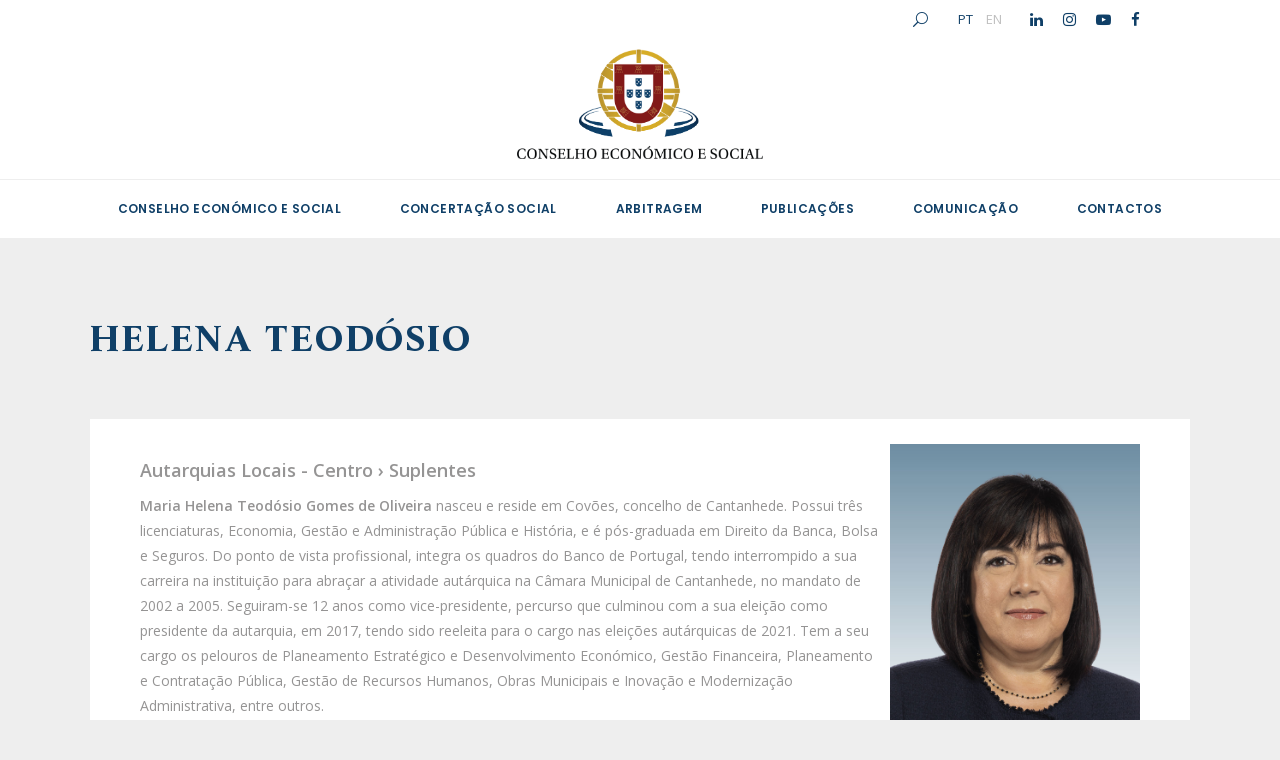

--- FILE ---
content_type: text/html; charset=UTF-8
request_url: https://ces.pt/perfis/maria-helena-teodosio-gomes-de-oliveira/
body_size: 24850
content:
<!DOCTYPE html>
<html lang="pt-PT">
<head>
	
		<meta charset="UTF-8"/>
		<link rel="profile" href="http://gmpg.org/xfn/11"/>
		
				<meta name="viewport" content="width=device-width,initial-scale=1,user-scalable=yes">
		<meta name='robots' content='index, follow, max-image-preview:large, max-snippet:-1, max-video-preview:-1' />
	<style>img:is([sizes="auto" i], [sizes^="auto," i]) { contain-intrinsic-size: 3000px 1500px }</style>
	
	<!-- This site is optimized with the Yoast SEO plugin v24.3 - https://yoast.com/wordpress/plugins/seo/ -->
	<title>Helena Teodósio - Conselho Económico e Social</title>
	<link rel="canonical" href="https://ces.pt/perfis/maria-helena-teodosio-gomes-de-oliveira/" />
	<meta property="og:locale" content="pt_PT" />
	<meta property="og:type" content="article" />
	<meta property="og:title" content="Helena Teodósio - Conselho Económico e Social" />
	<meta property="og:description" content="Maria Helena Teodósio Gomes de Oliveira nasceu e reside em Covões, concelho de Cantanhede. Possui três licenciaturas, Economia, Gestão e Administração Pública e História, e é pós-graduada em Direito da Banca, Bolsa e Seguros. Do ponto de vista profissional, integra os quadros [&hellip;]" />
	<meta property="og:url" content="https://ces.pt/perfis/maria-helena-teodosio-gomes-de-oliveira/" />
	<meta property="og:site_name" content="Conselho Económico e Social" />
	<meta property="article:modified_time" content="2025-03-31T11:08:58+00:00" />
	<meta property="og:image" content="https://ces.pt/wp-content/uploads/2022/01/57.jpg" />
	<meta property="og:image:width" content="1166" />
	<meta property="og:image:height" content="1400" />
	<meta property="og:image:type" content="image/jpeg" />
	<meta name="twitter:card" content="summary_large_image" />
	<meta name="twitter:label1" content="Tempo estimado de leitura" />
	<meta name="twitter:data1" content="2 minutos" />
	<script type="application/ld+json" class="yoast-schema-graph">{"@context":"https://schema.org","@graph":[{"@type":"WebPage","@id":"https://ces.pt/perfis/maria-helena-teodosio-gomes-de-oliveira/","url":"https://ces.pt/perfis/maria-helena-teodosio-gomes-de-oliveira/","name":"Helena Teodósio - Conselho Económico e Social","isPartOf":{"@id":"https://ces.pt/#website"},"primaryImageOfPage":{"@id":"https://ces.pt/perfis/maria-helena-teodosio-gomes-de-oliveira/#primaryimage"},"image":{"@id":"https://ces.pt/perfis/maria-helena-teodosio-gomes-de-oliveira/#primaryimage"},"thumbnailUrl":"https://ces.pt/wp-content/uploads/2022/01/57.jpg","datePublished":"2022-01-11T17:59:52+00:00","dateModified":"2025-03-31T11:08:58+00:00","breadcrumb":{"@id":"https://ces.pt/perfis/maria-helena-teodosio-gomes-de-oliveira/#breadcrumb"},"inLanguage":"pt-PT","potentialAction":[{"@type":"ReadAction","target":["https://ces.pt/perfis/maria-helena-teodosio-gomes-de-oliveira/"]}]},{"@type":"ImageObject","inLanguage":"pt-PT","@id":"https://ces.pt/perfis/maria-helena-teodosio-gomes-de-oliveira/#primaryimage","url":"https://ces.pt/wp-content/uploads/2022/01/57.jpg","contentUrl":"https://ces.pt/wp-content/uploads/2022/01/57.jpg","width":1166,"height":1400},{"@type":"BreadcrumbList","@id":"https://ces.pt/perfis/maria-helena-teodosio-gomes-de-oliveira/#breadcrumb","itemListElement":[{"@type":"ListItem","position":1,"name":"Início","item":"https://ces.pt/"},{"@type":"ListItem","position":2,"name":"Helena Teodósio"}]},{"@type":"WebSite","@id":"https://ces.pt/#website","url":"https://ces.pt/","name":"Conselho Económico e Social","description":"","potentialAction":[{"@type":"SearchAction","target":{"@type":"EntryPoint","urlTemplate":"https://ces.pt/?s={search_term_string}"},"query-input":{"@type":"PropertyValueSpecification","valueRequired":true,"valueName":"search_term_string"}}],"inLanguage":"pt-PT"}]}</script>
	<!-- / Yoast SEO plugin. -->


<link rel='dns-prefetch' href='//fonts.googleapis.com' />
<link rel="alternate" type="application/rss+xml" title="Conselho Económico e Social &raquo; Feed" href="https://ces.pt/feed/" />
		<!-- This site uses the Google Analytics by MonsterInsights plugin v9.9.0 - Using Analytics tracking - https://www.monsterinsights.com/ -->
							<script src="//www.googletagmanager.com/gtag/js?id=G-7KRNXF5B5L"  data-cfasync="false" data-wpfc-render="false" type="text/javascript" async></script>
			<script data-cfasync="false" data-wpfc-render="false" type="text/javascript">
				var mi_version = '9.9.0';
				var mi_track_user = true;
				var mi_no_track_reason = '';
								var MonsterInsightsDefaultLocations = {"page_location":"https:\/\/ces.pt\/perfis\/maria-helena-teodosio-gomes-de-oliveira\/"};
								if ( typeof MonsterInsightsPrivacyGuardFilter === 'function' ) {
					var MonsterInsightsLocations = (typeof MonsterInsightsExcludeQuery === 'object') ? MonsterInsightsPrivacyGuardFilter( MonsterInsightsExcludeQuery ) : MonsterInsightsPrivacyGuardFilter( MonsterInsightsDefaultLocations );
				} else {
					var MonsterInsightsLocations = (typeof MonsterInsightsExcludeQuery === 'object') ? MonsterInsightsExcludeQuery : MonsterInsightsDefaultLocations;
				}

								var disableStrs = [
										'ga-disable-G-7KRNXF5B5L',
									];

				/* Function to detect opted out users */
				function __gtagTrackerIsOptedOut() {
					for (var index = 0; index < disableStrs.length; index++) {
						if (document.cookie.indexOf(disableStrs[index] + '=true') > -1) {
							return true;
						}
					}

					return false;
				}

				/* Disable tracking if the opt-out cookie exists. */
				if (__gtagTrackerIsOptedOut()) {
					for (var index = 0; index < disableStrs.length; index++) {
						window[disableStrs[index]] = true;
					}
				}

				/* Opt-out function */
				function __gtagTrackerOptout() {
					for (var index = 0; index < disableStrs.length; index++) {
						document.cookie = disableStrs[index] + '=true; expires=Thu, 31 Dec 2099 23:59:59 UTC; path=/';
						window[disableStrs[index]] = true;
					}
				}

				if ('undefined' === typeof gaOptout) {
					function gaOptout() {
						__gtagTrackerOptout();
					}
				}
								window.dataLayer = window.dataLayer || [];

				window.MonsterInsightsDualTracker = {
					helpers: {},
					trackers: {},
				};
				if (mi_track_user) {
					function __gtagDataLayer() {
						dataLayer.push(arguments);
					}

					function __gtagTracker(type, name, parameters) {
						if (!parameters) {
							parameters = {};
						}

						if (parameters.send_to) {
							__gtagDataLayer.apply(null, arguments);
							return;
						}

						if (type === 'event') {
														parameters.send_to = monsterinsights_frontend.v4_id;
							var hookName = name;
							if (typeof parameters['event_category'] !== 'undefined') {
								hookName = parameters['event_category'] + ':' + name;
							}

							if (typeof MonsterInsightsDualTracker.trackers[hookName] !== 'undefined') {
								MonsterInsightsDualTracker.trackers[hookName](parameters);
							} else {
								__gtagDataLayer('event', name, parameters);
							}
							
						} else {
							__gtagDataLayer.apply(null, arguments);
						}
					}

					__gtagTracker('js', new Date());
					__gtagTracker('set', {
						'developer_id.dZGIzZG': true,
											});
					if ( MonsterInsightsLocations.page_location ) {
						__gtagTracker('set', MonsterInsightsLocations);
					}
										__gtagTracker('config', 'G-7KRNXF5B5L', {"forceSSL":"true","link_attribution":"true"} );
										window.gtag = __gtagTracker;										(function () {
						/* https://developers.google.com/analytics/devguides/collection/analyticsjs/ */
						/* ga and __gaTracker compatibility shim. */
						var noopfn = function () {
							return null;
						};
						var newtracker = function () {
							return new Tracker();
						};
						var Tracker = function () {
							return null;
						};
						var p = Tracker.prototype;
						p.get = noopfn;
						p.set = noopfn;
						p.send = function () {
							var args = Array.prototype.slice.call(arguments);
							args.unshift('send');
							__gaTracker.apply(null, args);
						};
						var __gaTracker = function () {
							var len = arguments.length;
							if (len === 0) {
								return;
							}
							var f = arguments[len - 1];
							if (typeof f !== 'object' || f === null || typeof f.hitCallback !== 'function') {
								if ('send' === arguments[0]) {
									var hitConverted, hitObject = false, action;
									if ('event' === arguments[1]) {
										if ('undefined' !== typeof arguments[3]) {
											hitObject = {
												'eventAction': arguments[3],
												'eventCategory': arguments[2],
												'eventLabel': arguments[4],
												'value': arguments[5] ? arguments[5] : 1,
											}
										}
									}
									if ('pageview' === arguments[1]) {
										if ('undefined' !== typeof arguments[2]) {
											hitObject = {
												'eventAction': 'page_view',
												'page_path': arguments[2],
											}
										}
									}
									if (typeof arguments[2] === 'object') {
										hitObject = arguments[2];
									}
									if (typeof arguments[5] === 'object') {
										Object.assign(hitObject, arguments[5]);
									}
									if ('undefined' !== typeof arguments[1].hitType) {
										hitObject = arguments[1];
										if ('pageview' === hitObject.hitType) {
											hitObject.eventAction = 'page_view';
										}
									}
									if (hitObject) {
										action = 'timing' === arguments[1].hitType ? 'timing_complete' : hitObject.eventAction;
										hitConverted = mapArgs(hitObject);
										__gtagTracker('event', action, hitConverted);
									}
								}
								return;
							}

							function mapArgs(args) {
								var arg, hit = {};
								var gaMap = {
									'eventCategory': 'event_category',
									'eventAction': 'event_action',
									'eventLabel': 'event_label',
									'eventValue': 'event_value',
									'nonInteraction': 'non_interaction',
									'timingCategory': 'event_category',
									'timingVar': 'name',
									'timingValue': 'value',
									'timingLabel': 'event_label',
									'page': 'page_path',
									'location': 'page_location',
									'title': 'page_title',
									'referrer' : 'page_referrer',
								};
								for (arg in args) {
																		if (!(!args.hasOwnProperty(arg) || !gaMap.hasOwnProperty(arg))) {
										hit[gaMap[arg]] = args[arg];
									} else {
										hit[arg] = args[arg];
									}
								}
								return hit;
							}

							try {
								f.hitCallback();
							} catch (ex) {
							}
						};
						__gaTracker.create = newtracker;
						__gaTracker.getByName = newtracker;
						__gaTracker.getAll = function () {
							return [];
						};
						__gaTracker.remove = noopfn;
						__gaTracker.loaded = true;
						window['__gaTracker'] = __gaTracker;
					})();
									} else {
										console.log("");
					(function () {
						function __gtagTracker() {
							return null;
						}

						window['__gtagTracker'] = __gtagTracker;
						window['gtag'] = __gtagTracker;
					})();
									}
			</script>
			
							<!-- / Google Analytics by MonsterInsights -->
		<script type="text/javascript">
/* <![CDATA[ */
window._wpemojiSettings = {"baseUrl":"https:\/\/s.w.org\/images\/core\/emoji\/16.0.1\/72x72\/","ext":".png","svgUrl":"https:\/\/s.w.org\/images\/core\/emoji\/16.0.1\/svg\/","svgExt":".svg","source":{"concatemoji":"https:\/\/ces.pt\/wp-includes\/js\/wp-emoji-release.min.js?ver=6.8.3"}};
/*! This file is auto-generated */
!function(s,n){var o,i,e;function c(e){try{var t={supportTests:e,timestamp:(new Date).valueOf()};sessionStorage.setItem(o,JSON.stringify(t))}catch(e){}}function p(e,t,n){e.clearRect(0,0,e.canvas.width,e.canvas.height),e.fillText(t,0,0);var t=new Uint32Array(e.getImageData(0,0,e.canvas.width,e.canvas.height).data),a=(e.clearRect(0,0,e.canvas.width,e.canvas.height),e.fillText(n,0,0),new Uint32Array(e.getImageData(0,0,e.canvas.width,e.canvas.height).data));return t.every(function(e,t){return e===a[t]})}function u(e,t){e.clearRect(0,0,e.canvas.width,e.canvas.height),e.fillText(t,0,0);for(var n=e.getImageData(16,16,1,1),a=0;a<n.data.length;a++)if(0!==n.data[a])return!1;return!0}function f(e,t,n,a){switch(t){case"flag":return n(e,"\ud83c\udff3\ufe0f\u200d\u26a7\ufe0f","\ud83c\udff3\ufe0f\u200b\u26a7\ufe0f")?!1:!n(e,"\ud83c\udde8\ud83c\uddf6","\ud83c\udde8\u200b\ud83c\uddf6")&&!n(e,"\ud83c\udff4\udb40\udc67\udb40\udc62\udb40\udc65\udb40\udc6e\udb40\udc67\udb40\udc7f","\ud83c\udff4\u200b\udb40\udc67\u200b\udb40\udc62\u200b\udb40\udc65\u200b\udb40\udc6e\u200b\udb40\udc67\u200b\udb40\udc7f");case"emoji":return!a(e,"\ud83e\udedf")}return!1}function g(e,t,n,a){var r="undefined"!=typeof WorkerGlobalScope&&self instanceof WorkerGlobalScope?new OffscreenCanvas(300,150):s.createElement("canvas"),o=r.getContext("2d",{willReadFrequently:!0}),i=(o.textBaseline="top",o.font="600 32px Arial",{});return e.forEach(function(e){i[e]=t(o,e,n,a)}),i}function t(e){var t=s.createElement("script");t.src=e,t.defer=!0,s.head.appendChild(t)}"undefined"!=typeof Promise&&(o="wpEmojiSettingsSupports",i=["flag","emoji"],n.supports={everything:!0,everythingExceptFlag:!0},e=new Promise(function(e){s.addEventListener("DOMContentLoaded",e,{once:!0})}),new Promise(function(t){var n=function(){try{var e=JSON.parse(sessionStorage.getItem(o));if("object"==typeof e&&"number"==typeof e.timestamp&&(new Date).valueOf()<e.timestamp+604800&&"object"==typeof e.supportTests)return e.supportTests}catch(e){}return null}();if(!n){if("undefined"!=typeof Worker&&"undefined"!=typeof OffscreenCanvas&&"undefined"!=typeof URL&&URL.createObjectURL&&"undefined"!=typeof Blob)try{var e="postMessage("+g.toString()+"("+[JSON.stringify(i),f.toString(),p.toString(),u.toString()].join(",")+"));",a=new Blob([e],{type:"text/javascript"}),r=new Worker(URL.createObjectURL(a),{name:"wpTestEmojiSupports"});return void(r.onmessage=function(e){c(n=e.data),r.terminate(),t(n)})}catch(e){}c(n=g(i,f,p,u))}t(n)}).then(function(e){for(var t in e)n.supports[t]=e[t],n.supports.everything=n.supports.everything&&n.supports[t],"flag"!==t&&(n.supports.everythingExceptFlag=n.supports.everythingExceptFlag&&n.supports[t]);n.supports.everythingExceptFlag=n.supports.everythingExceptFlag&&!n.supports.flag,n.DOMReady=!1,n.readyCallback=function(){n.DOMReady=!0}}).then(function(){return e}).then(function(){var e;n.supports.everything||(n.readyCallback(),(e=n.source||{}).concatemoji?t(e.concatemoji):e.wpemoji&&e.twemoji&&(t(e.twemoji),t(e.wpemoji)))}))}((window,document),window._wpemojiSettings);
/* ]]> */
</script>
<style id='wp-emoji-styles-inline-css' type='text/css'>

	img.wp-smiley, img.emoji {
		display: inline !important;
		border: none !important;
		box-shadow: none !important;
		height: 1em !important;
		width: 1em !important;
		margin: 0 0.07em !important;
		vertical-align: -0.1em !important;
		background: none !important;
		padding: 0 !important;
	}
</style>
<link rel='stylesheet' id='wp-block-library-css' href='https://ces.pt/wp-includes/css/dist/block-library/style.min.css?ver=6.8.3' type='text/css' media='all' />
<style id='classic-theme-styles-inline-css' type='text/css'>
/*! This file is auto-generated */
.wp-block-button__link{color:#fff;background-color:#32373c;border-radius:9999px;box-shadow:none;text-decoration:none;padding:calc(.667em + 2px) calc(1.333em + 2px);font-size:1.125em}.wp-block-file__button{background:#32373c;color:#fff;text-decoration:none}
</style>
<style id='global-styles-inline-css' type='text/css'>
:root{--wp--preset--aspect-ratio--square: 1;--wp--preset--aspect-ratio--4-3: 4/3;--wp--preset--aspect-ratio--3-4: 3/4;--wp--preset--aspect-ratio--3-2: 3/2;--wp--preset--aspect-ratio--2-3: 2/3;--wp--preset--aspect-ratio--16-9: 16/9;--wp--preset--aspect-ratio--9-16: 9/16;--wp--preset--color--black: #000000;--wp--preset--color--cyan-bluish-gray: #abb8c3;--wp--preset--color--white: #ffffff;--wp--preset--color--pale-pink: #f78da7;--wp--preset--color--vivid-red: #cf2e2e;--wp--preset--color--luminous-vivid-orange: #ff6900;--wp--preset--color--luminous-vivid-amber: #fcb900;--wp--preset--color--light-green-cyan: #7bdcb5;--wp--preset--color--vivid-green-cyan: #00d084;--wp--preset--color--pale-cyan-blue: #8ed1fc;--wp--preset--color--vivid-cyan-blue: #0693e3;--wp--preset--color--vivid-purple: #9b51e0;--wp--preset--gradient--vivid-cyan-blue-to-vivid-purple: linear-gradient(135deg,rgba(6,147,227,1) 0%,rgb(155,81,224) 100%);--wp--preset--gradient--light-green-cyan-to-vivid-green-cyan: linear-gradient(135deg,rgb(122,220,180) 0%,rgb(0,208,130) 100%);--wp--preset--gradient--luminous-vivid-amber-to-luminous-vivid-orange: linear-gradient(135deg,rgba(252,185,0,1) 0%,rgba(255,105,0,1) 100%);--wp--preset--gradient--luminous-vivid-orange-to-vivid-red: linear-gradient(135deg,rgba(255,105,0,1) 0%,rgb(207,46,46) 100%);--wp--preset--gradient--very-light-gray-to-cyan-bluish-gray: linear-gradient(135deg,rgb(238,238,238) 0%,rgb(169,184,195) 100%);--wp--preset--gradient--cool-to-warm-spectrum: linear-gradient(135deg,rgb(74,234,220) 0%,rgb(151,120,209) 20%,rgb(207,42,186) 40%,rgb(238,44,130) 60%,rgb(251,105,98) 80%,rgb(254,248,76) 100%);--wp--preset--gradient--blush-light-purple: linear-gradient(135deg,rgb(255,206,236) 0%,rgb(152,150,240) 100%);--wp--preset--gradient--blush-bordeaux: linear-gradient(135deg,rgb(254,205,165) 0%,rgb(254,45,45) 50%,rgb(107,0,62) 100%);--wp--preset--gradient--luminous-dusk: linear-gradient(135deg,rgb(255,203,112) 0%,rgb(199,81,192) 50%,rgb(65,88,208) 100%);--wp--preset--gradient--pale-ocean: linear-gradient(135deg,rgb(255,245,203) 0%,rgb(182,227,212) 50%,rgb(51,167,181) 100%);--wp--preset--gradient--electric-grass: linear-gradient(135deg,rgb(202,248,128) 0%,rgb(113,206,126) 100%);--wp--preset--gradient--midnight: linear-gradient(135deg,rgb(2,3,129) 0%,rgb(40,116,252) 100%);--wp--preset--font-size--small: 13px;--wp--preset--font-size--medium: 20px;--wp--preset--font-size--large: 36px;--wp--preset--font-size--x-large: 42px;--wp--preset--spacing--20: 0.44rem;--wp--preset--spacing--30: 0.67rem;--wp--preset--spacing--40: 1rem;--wp--preset--spacing--50: 1.5rem;--wp--preset--spacing--60: 2.25rem;--wp--preset--spacing--70: 3.38rem;--wp--preset--spacing--80: 5.06rem;--wp--preset--shadow--natural: 6px 6px 9px rgba(0, 0, 0, 0.2);--wp--preset--shadow--deep: 12px 12px 50px rgba(0, 0, 0, 0.4);--wp--preset--shadow--sharp: 6px 6px 0px rgba(0, 0, 0, 0.2);--wp--preset--shadow--outlined: 6px 6px 0px -3px rgba(255, 255, 255, 1), 6px 6px rgba(0, 0, 0, 1);--wp--preset--shadow--crisp: 6px 6px 0px rgba(0, 0, 0, 1);}:where(.is-layout-flex){gap: 0.5em;}:where(.is-layout-grid){gap: 0.5em;}body .is-layout-flex{display: flex;}.is-layout-flex{flex-wrap: wrap;align-items: center;}.is-layout-flex > :is(*, div){margin: 0;}body .is-layout-grid{display: grid;}.is-layout-grid > :is(*, div){margin: 0;}:where(.wp-block-columns.is-layout-flex){gap: 2em;}:where(.wp-block-columns.is-layout-grid){gap: 2em;}:where(.wp-block-post-template.is-layout-flex){gap: 1.25em;}:where(.wp-block-post-template.is-layout-grid){gap: 1.25em;}.has-black-color{color: var(--wp--preset--color--black) !important;}.has-cyan-bluish-gray-color{color: var(--wp--preset--color--cyan-bluish-gray) !important;}.has-white-color{color: var(--wp--preset--color--white) !important;}.has-pale-pink-color{color: var(--wp--preset--color--pale-pink) !important;}.has-vivid-red-color{color: var(--wp--preset--color--vivid-red) !important;}.has-luminous-vivid-orange-color{color: var(--wp--preset--color--luminous-vivid-orange) !important;}.has-luminous-vivid-amber-color{color: var(--wp--preset--color--luminous-vivid-amber) !important;}.has-light-green-cyan-color{color: var(--wp--preset--color--light-green-cyan) !important;}.has-vivid-green-cyan-color{color: var(--wp--preset--color--vivid-green-cyan) !important;}.has-pale-cyan-blue-color{color: var(--wp--preset--color--pale-cyan-blue) !important;}.has-vivid-cyan-blue-color{color: var(--wp--preset--color--vivid-cyan-blue) !important;}.has-vivid-purple-color{color: var(--wp--preset--color--vivid-purple) !important;}.has-black-background-color{background-color: var(--wp--preset--color--black) !important;}.has-cyan-bluish-gray-background-color{background-color: var(--wp--preset--color--cyan-bluish-gray) !important;}.has-white-background-color{background-color: var(--wp--preset--color--white) !important;}.has-pale-pink-background-color{background-color: var(--wp--preset--color--pale-pink) !important;}.has-vivid-red-background-color{background-color: var(--wp--preset--color--vivid-red) !important;}.has-luminous-vivid-orange-background-color{background-color: var(--wp--preset--color--luminous-vivid-orange) !important;}.has-luminous-vivid-amber-background-color{background-color: var(--wp--preset--color--luminous-vivid-amber) !important;}.has-light-green-cyan-background-color{background-color: var(--wp--preset--color--light-green-cyan) !important;}.has-vivid-green-cyan-background-color{background-color: var(--wp--preset--color--vivid-green-cyan) !important;}.has-pale-cyan-blue-background-color{background-color: var(--wp--preset--color--pale-cyan-blue) !important;}.has-vivid-cyan-blue-background-color{background-color: var(--wp--preset--color--vivid-cyan-blue) !important;}.has-vivid-purple-background-color{background-color: var(--wp--preset--color--vivid-purple) !important;}.has-black-border-color{border-color: var(--wp--preset--color--black) !important;}.has-cyan-bluish-gray-border-color{border-color: var(--wp--preset--color--cyan-bluish-gray) !important;}.has-white-border-color{border-color: var(--wp--preset--color--white) !important;}.has-pale-pink-border-color{border-color: var(--wp--preset--color--pale-pink) !important;}.has-vivid-red-border-color{border-color: var(--wp--preset--color--vivid-red) !important;}.has-luminous-vivid-orange-border-color{border-color: var(--wp--preset--color--luminous-vivid-orange) !important;}.has-luminous-vivid-amber-border-color{border-color: var(--wp--preset--color--luminous-vivid-amber) !important;}.has-light-green-cyan-border-color{border-color: var(--wp--preset--color--light-green-cyan) !important;}.has-vivid-green-cyan-border-color{border-color: var(--wp--preset--color--vivid-green-cyan) !important;}.has-pale-cyan-blue-border-color{border-color: var(--wp--preset--color--pale-cyan-blue) !important;}.has-vivid-cyan-blue-border-color{border-color: var(--wp--preset--color--vivid-cyan-blue) !important;}.has-vivid-purple-border-color{border-color: var(--wp--preset--color--vivid-purple) !important;}.has-vivid-cyan-blue-to-vivid-purple-gradient-background{background: var(--wp--preset--gradient--vivid-cyan-blue-to-vivid-purple) !important;}.has-light-green-cyan-to-vivid-green-cyan-gradient-background{background: var(--wp--preset--gradient--light-green-cyan-to-vivid-green-cyan) !important;}.has-luminous-vivid-amber-to-luminous-vivid-orange-gradient-background{background: var(--wp--preset--gradient--luminous-vivid-amber-to-luminous-vivid-orange) !important;}.has-luminous-vivid-orange-to-vivid-red-gradient-background{background: var(--wp--preset--gradient--luminous-vivid-orange-to-vivid-red) !important;}.has-very-light-gray-to-cyan-bluish-gray-gradient-background{background: var(--wp--preset--gradient--very-light-gray-to-cyan-bluish-gray) !important;}.has-cool-to-warm-spectrum-gradient-background{background: var(--wp--preset--gradient--cool-to-warm-spectrum) !important;}.has-blush-light-purple-gradient-background{background: var(--wp--preset--gradient--blush-light-purple) !important;}.has-blush-bordeaux-gradient-background{background: var(--wp--preset--gradient--blush-bordeaux) !important;}.has-luminous-dusk-gradient-background{background: var(--wp--preset--gradient--luminous-dusk) !important;}.has-pale-ocean-gradient-background{background: var(--wp--preset--gradient--pale-ocean) !important;}.has-electric-grass-gradient-background{background: var(--wp--preset--gradient--electric-grass) !important;}.has-midnight-gradient-background{background: var(--wp--preset--gradient--midnight) !important;}.has-small-font-size{font-size: var(--wp--preset--font-size--small) !important;}.has-medium-font-size{font-size: var(--wp--preset--font-size--medium) !important;}.has-large-font-size{font-size: var(--wp--preset--font-size--large) !important;}.has-x-large-font-size{font-size: var(--wp--preset--font-size--x-large) !important;}
:where(.wp-block-post-template.is-layout-flex){gap: 1.25em;}:where(.wp-block-post-template.is-layout-grid){gap: 1.25em;}
:where(.wp-block-columns.is-layout-flex){gap: 2em;}:where(.wp-block-columns.is-layout-grid){gap: 2em;}
:root :where(.wp-block-pullquote){font-size: 1.5em;line-height: 1.6;}
</style>
<link rel='stylesheet' id='contact-form-7-css' href='https://ces.pt/wp-content/plugins/contact-form-7/includes/css/styles.css?ver=6.0.3' type='text/css' media='all' />
<link rel='stylesheet' id='rs-plugin-settings-css' href='https://ces.pt/wp-content/plugins/revslider/public/assets/css/rs6.css?ver=6.4.11' type='text/css' media='all' />
<style id='rs-plugin-settings-inline-css' type='text/css'>
#rs-demo-id {}
</style>
<link rel='stylesheet' id='slickCSS-css' href='https://ces.pt/wp-content/themes/tonda-child/slick/slick.css?ver=6.8.3' type='text/css' media='all' />
<link rel='stylesheet' id='slick-themeCSS-css' href='https://ces.pt/wp-content/themes/tonda-child/slick/slick-theme.css?ver=6.8.3' type='text/css' media='all' />
<link rel='stylesheet' id='tonda-select-default-style-css' href='https://ces.pt/wp-content/themes/tonda/style.css?ver=6.8.3' type='text/css' media='all' />
<link rel='stylesheet' id='tonda-select-modules-css' href='https://ces.pt/wp-content/themes/tonda/assets/css/modules.min.css?ver=6.8.3' type='text/css' media='all' />
<link rel='stylesheet' id='qodef-font_awesome-css' href='https://ces.pt/wp-content/themes/tonda/assets/css/font-awesome/css/font-awesome.min.css?ver=6.8.3' type='text/css' media='all' />
<link rel='stylesheet' id='qodef-font_elegant-css' href='https://ces.pt/wp-content/themes/tonda/assets/css/elegant-icons/style.min.css?ver=6.8.3' type='text/css' media='all' />
<link rel='stylesheet' id='qodef-ion_icons-css' href='https://ces.pt/wp-content/themes/tonda/assets/css/ion-icons/css/ionicons.min.css?ver=6.8.3' type='text/css' media='all' />
<link rel='stylesheet' id='qodef-linear_icons-css' href='https://ces.pt/wp-content/themes/tonda/assets/css/linear-icons/style.css?ver=6.8.3' type='text/css' media='all' />
<link rel='stylesheet' id='mediaelement-css' href='https://ces.pt/wp-includes/js/mediaelement/mediaelementplayer-legacy.min.css?ver=4.2.17' type='text/css' media='all' />
<link rel='stylesheet' id='wp-mediaelement-css' href='https://ces.pt/wp-includes/js/mediaelement/wp-mediaelement.min.css?ver=6.8.3' type='text/css' media='all' />
<link rel='stylesheet' id='tonda-select-style-dynamic-css' href='https://ces.pt/wp-content/themes/tonda/assets/css/style_dynamic.css?ver=1651655610' type='text/css' media='all' />
<link rel='stylesheet' id='tonda-select-modules-responsive-css' href='https://ces.pt/wp-content/themes/tonda/assets/css/modules-responsive.min.css?ver=6.8.3' type='text/css' media='all' />
<link rel='stylesheet' id='tonda-select-style-dynamic-responsive-css' href='https://ces.pt/wp-content/themes/tonda/assets/css/style_dynamic_responsive.css?ver=1651655610' type='text/css' media='all' />
<link rel='stylesheet' id='tonda-select-google-fonts-css' href='https://fonts.googleapis.com/css?family=Poppins%3A300%2C400%2C500%2C600%7COpen+Sans%3A300%2C400%2C500%2C600&#038;subset=latin-ext&#038;ver=1.0.0' type='text/css' media='all' />
<link rel='stylesheet' id='select2-css' href='https://ces.pt/wp-content/themes/tonda/framework/admin/assets/css/select2.min.css?ver=6.8.3' type='text/css' media='all' />
<link rel='stylesheet' id='tonda-core-dashboard-style-css' href='https://ces.pt/wp-content/plugins/tonda-core/core-dashboard/assets/css/core-dashboard.min.css?ver=6.8.3' type='text/css' media='all' />
<link rel='stylesheet' id='heateor_sss_frontend_css-css' href='https://ces.pt/wp-content/plugins/sassy-social-share/public/css/sassy-social-share-public.css?ver=3.3.70' type='text/css' media='all' />
<style id='heateor_sss_frontend_css-inline-css' type='text/css'>
.heateor_sss_button_instagram span.heateor_sss_svg,a.heateor_sss_instagram span.heateor_sss_svg{background:radial-gradient(circle at 30% 107%,#fdf497 0,#fdf497 5%,#fd5949 45%,#d6249f 60%,#285aeb 90%)}.heateor_sss_horizontal_sharing .heateor_sss_svg,.heateor_sss_standard_follow_icons_container .heateor_sss_svg{color:#fff;border-width:0px;border-style:solid;border-color:transparent}.heateor_sss_horizontal_sharing .heateorSssTCBackground{color:#666}.heateor_sss_horizontal_sharing span.heateor_sss_svg:hover,.heateor_sss_standard_follow_icons_container span.heateor_sss_svg:hover{border-color:transparent;}.heateor_sss_vertical_sharing span.heateor_sss_svg,.heateor_sss_floating_follow_icons_container span.heateor_sss_svg{color:#fff;border-width:0px;border-style:solid;border-color:transparent;}.heateor_sss_vertical_sharing .heateorSssTCBackground{color:#666;}.heateor_sss_vertical_sharing span.heateor_sss_svg:hover,.heateor_sss_floating_follow_icons_container span.heateor_sss_svg:hover{border-color:transparent;}@media screen and (max-width:783px) {.heateor_sss_vertical_sharing{display:none!important}}div.heateor_sss_sharing_title{text-align:center}div.heateor_sss_sharing_ul{width:100%;text-align:center;}div.heateor_sss_horizontal_sharing div.heateor_sss_sharing_ul a{float:none!important;display:inline-block;}
</style>
<link rel='stylesheet' id='tonda-select-child-style-css' href='https://ces.pt/wp-content/themes/tonda-child/style.css?ver=6.8.3' type='text/css' media='all' />
<script type="text/javascript" src="https://ces.pt/wp-content/plugins/google-analytics-for-wordpress/assets/js/frontend-gtag.min.js?ver=9.9.0" id="monsterinsights-frontend-script-js" async="async" data-wp-strategy="async"></script>
<script data-cfasync="false" data-wpfc-render="false" type="text/javascript" id='monsterinsights-frontend-script-js-extra'>/* <![CDATA[ */
var monsterinsights_frontend = {"js_events_tracking":"true","download_extensions":"doc,pdf,ppt,zip,xls,docx,pptx,xlsx","inbound_paths":"[{\"path\":\"\\\/go\\\/\",\"label\":\"affiliate\"},{\"path\":\"\\\/recommend\\\/\",\"label\":\"affiliate\"}]","home_url":"https:\/\/ces.pt","hash_tracking":"false","v4_id":"G-7KRNXF5B5L"};/* ]]> */
</script>
<script type="text/javascript" src="https://ces.pt/wp-includes/js/jquery/jquery.min.js?ver=3.7.1" id="jquery-core-js"></script>
<script type="text/javascript" src="https://ces.pt/wp-includes/js/jquery/jquery-migrate.min.js?ver=3.4.1" id="jquery-migrate-js"></script>
<script type="text/javascript" src="https://ces.pt/wp-content/plugins/revslider/public/assets/js/rbtools.min.js?ver=6.4.8" id="tp-tools-js"></script>
<script type="text/javascript" src="https://ces.pt/wp-content/plugins/revslider/public/assets/js/rs6.min.js?ver=6.4.11" id="revmin-js"></script>
<script type="text/javascript" src="https://ces.pt/wp-content/themes/tonda-child/slick/slick.min.js?ver=6.8.3" id="slickJS-js"></script>
<script type="text/javascript" src="https://ces.pt/wp-content/themes/tonda-child/js/scripts.js?ver=6.8.3" id="wevolved-js-js"></script>
<link rel="https://api.w.org/" href="https://ces.pt/wp-json/" /><link rel="alternate" title="JSON" type="application/json" href="https://ces.pt/wp-json/wp/v2/perfis/3520" /><link rel="EditURI" type="application/rsd+xml" title="RSD" href="https://ces.pt/xmlrpc.php?rsd" />
<link rel='shortlink' href='https://ces.pt/?p=3520' />
<link rel="alternate" title="oEmbed (JSON)" type="application/json+oembed" href="https://ces.pt/wp-json/oembed/1.0/embed?url=https%3A%2F%2Fces.pt%2Fperfis%2Fmaria-helena-teodosio-gomes-de-oliveira%2F" />
<link rel="alternate" title="oEmbed (XML)" type="text/xml+oembed" href="https://ces.pt/wp-json/oembed/1.0/embed?url=https%3A%2F%2Fces.pt%2Fperfis%2Fmaria-helena-teodosio-gomes-de-oliveira%2F&#038;format=xml" />
<meta name="generator" content="Powered by WPBakery Page Builder - drag and drop page builder for WordPress."/>
<meta name="generator" content="Powered by Slider Revolution 6.4.11 - responsive, Mobile-Friendly Slider Plugin for WordPress with comfortable drag and drop interface." />
<link rel="icon" href="https://ces.pt/wp-content/uploads/2021/12/cropped-favicon-copy-32x32.png" sizes="32x32" />
<link rel="icon" href="https://ces.pt/wp-content/uploads/2021/12/cropped-favicon-copy-192x192.png" sizes="192x192" />
<link rel="apple-touch-icon" href="https://ces.pt/wp-content/uploads/2021/12/cropped-favicon-copy-180x180.png" />
<meta name="msapplication-TileImage" content="https://ces.pt/wp-content/uploads/2021/12/cropped-favicon-copy-270x270.png" />
<script type="text/javascript">function setREVStartSize(e){
			//window.requestAnimationFrame(function() {				 
				window.RSIW = window.RSIW===undefined ? window.innerWidth : window.RSIW;	
				window.RSIH = window.RSIH===undefined ? window.innerHeight : window.RSIH;	
				try {								
					var pw = document.getElementById(e.c).parentNode.offsetWidth,
						newh;
					pw = pw===0 || isNaN(pw) ? window.RSIW : pw;
					e.tabw = e.tabw===undefined ? 0 : parseInt(e.tabw);
					e.thumbw = e.thumbw===undefined ? 0 : parseInt(e.thumbw);
					e.tabh = e.tabh===undefined ? 0 : parseInt(e.tabh);
					e.thumbh = e.thumbh===undefined ? 0 : parseInt(e.thumbh);
					e.tabhide = e.tabhide===undefined ? 0 : parseInt(e.tabhide);
					e.thumbhide = e.thumbhide===undefined ? 0 : parseInt(e.thumbhide);
					e.mh = e.mh===undefined || e.mh=="" || e.mh==="auto" ? 0 : parseInt(e.mh,0);		
					if(e.layout==="fullscreen" || e.l==="fullscreen") 						
						newh = Math.max(e.mh,window.RSIH);					
					else{					
						e.gw = Array.isArray(e.gw) ? e.gw : [e.gw];
						for (var i in e.rl) if (e.gw[i]===undefined || e.gw[i]===0) e.gw[i] = e.gw[i-1];					
						e.gh = e.el===undefined || e.el==="" || (Array.isArray(e.el) && e.el.length==0)? e.gh : e.el;
						e.gh = Array.isArray(e.gh) ? e.gh : [e.gh];
						for (var i in e.rl) if (e.gh[i]===undefined || e.gh[i]===0) e.gh[i] = e.gh[i-1];
											
						var nl = new Array(e.rl.length),
							ix = 0,						
							sl;					
						e.tabw = e.tabhide>=pw ? 0 : e.tabw;
						e.thumbw = e.thumbhide>=pw ? 0 : e.thumbw;
						e.tabh = e.tabhide>=pw ? 0 : e.tabh;
						e.thumbh = e.thumbhide>=pw ? 0 : e.thumbh;					
						for (var i in e.rl) nl[i] = e.rl[i]<window.RSIW ? 0 : e.rl[i];
						sl = nl[0];									
						for (var i in nl) if (sl>nl[i] && nl[i]>0) { sl = nl[i]; ix=i;}															
						var m = pw>(e.gw[ix]+e.tabw+e.thumbw) ? 1 : (pw-(e.tabw+e.thumbw)) / (e.gw[ix]);					
						newh =  (e.gh[ix] * m) + (e.tabh + e.thumbh);
					}				
					if(window.rs_init_css===undefined) window.rs_init_css = document.head.appendChild(document.createElement("style"));					
					document.getElementById(e.c).height = newh+"px";
					window.rs_init_css.innerHTML += "#"+e.c+"_wrapper { height: "+newh+"px }";				
				} catch(e){
					console.log("Failure at Presize of Slider:" + e)
				}					   
			//});
		  };</script>
		<style type="text/css" id="wp-custom-css">
			/*Esxonder data*/
.qodef-post-content .entry-date a {
    display: none;
}
/*corrigir as imagens*/
.imgSlideConselheiro{
    background-size: contain;
    background-position: left center;
	background-repeat:no-repeat;
}


h2{
	text-transform: initial;
}
.page-id-3719 .presidente-ces{
	
    padding-top: 10px;
    padding-bottom: 10px;
}

.vc_toggle_title>h4{
	
    text-align: left;
    font-size: 25px;
    line-height: 30px;
    font-family: 'Life';
    letter-spacing: 0px;
    color: #0F3F67;
    opacity: 1;
	  font-weight: 600;
}
/*.vc_toggle_size_md.vc_toggle_default .vc_toggle_content, .vc_toggle_size_md.vc_toggle_default .vc_toggle_title{
	padding-left: 0px;
}
.vc_toggle_size_md.vc_toggle_default .vc_toggle_title .vc_toggle_icon{
	display: none;
}*/

#nav-menu-item-6835{
	display: none;
}

#menu-top-en{
	width: 100%;
	text-align: center;
}
ul#menu-top-en li{
	float: initial;
		padding: 13px 10px;
}
.qodef-blog-single .qodef-post-info-category{
	display: none !important;
}
.single-decisoes  .qodef-post-image{
	display: none !important;
}

.single-decisoes  h2.qodef-post-title{
	display: none !important;
}
.tituloLista{
	cursor: pointer;
	position: relative;
}
.tituloLista:after{
	position: absolute;
	right: 10px;
	top: 10px;
	content: ">";
  color: #0F3F67;
  transform: rotate(90deg);
}
.tituloLista:hover{
	opacity: .6;
}
.tituloLista h5{
    text-align: left;
    font-size: 18px;
    letter-spacing: 0.5px;
    color: #0F3F67;
    opacity: 1;
    font-weight: 600;
    font-family: 'Poppins';
		padding-left: 20px;
}
.conteudoLista{
	display: none;
}

.grelhaNoticiasHome .qodef-post-image {
    background-size: contain;
    background-position: center;
    background-repeat: no-repeat;
}

.elementoLista .tituloPerfilLista{
	cursor: pointer;
	position: relative;
}
.abreLista .abreLista{
	padding-left: 10px;
}
.abreLista .abreLista h5{
	
    font-size: 16px;
}
.elementoLista .tituloPerfilLista h4{
	
    text-align: left;
    font-size: 14px;
    letter-spacing: 0.5px;
    color: #0F3F67;
    opacity: 1;
    font-weight: 600;
    font-family: 'Poppins';
    padding-bottom: 10px;
    border-bottom: 1px solid #8E8E8E;
    margin-bottom: 20px;
    text-transform: capitalize;
}
.elementoLista .tituloPerfilLista:after{
	position: absolute;
	right: 10px;
	top: 10px;
	content: ">";
    color: #0F3F67;
    transform: rotate(90deg);
}

.elementoLista .restoElementoLista{
	display: none;
}

.tituloLista.ativo h5{ 
    background: #f5f5f5 !important;
}
.tituloPerfilLista.ativo h4{
	color: black !important;
}

.imgLista{
	
    float: left;
    width: 200px;
    max-width: 25%;
    margin-right: 20px;
    margin-bottom: 20px;
}
.elementoLista{
	
    padding: 0px 20px;
}


.category-livros .vc_btn3.vc_btn3-color-grey, .category-livros .vc_btn3.vc_btn3-color-grey.vc_btn3-style-flat{
	font-weight: 600;
}

.itemConselheiros .qodef-bli-content .exertoSlideConselheiros {
    overflow: hidden;
    display: -webkit-box;
    -webkit-line-clamp: 4;
    -webkit-box-orient: vertical;
    text-overflow: ellipsis;
    height: 80px;
}
.itemConselheiros .qodef-bli-content h2 {
    overflow: hidden;
    display: -webkit-box;
    -webkit-line-clamp: 3;
    -webkit-box-orient: vertical;
    text-overflow: ellipsis;
    height: 75px;
}
.vc_tta-tabs-container{
	    max-width: 100%;
    overflow-x: scroll !important;
}
.vc_tta-tabs-list{
    /*overflow-x: scroll !important;*/
    width: auto;
    min-width: max-content;
}
.vc_tta-color-grey.vc_tta-style-classic.vc_tta-tabs .vc_tta-panels {
    background: transparent !important;
}
a:hover,
.pareceres-destaque-home3 .linkSlide a:hover{
	opacity: .6 !important;
}
.grelhaNoticiasHome{
	margin-bottom: 210px;
}
.none{
	display:none;
}
.bloco-footer-bottom img {
    width: 60px;
}
.menu-menu-footer-container li a{
    font: 12px/17px Poppins;
}
h1{
    text-transform: uppercase !important;
}
#menu-menu-footer {
    margin-top: -25px;
    margin-bottom: -20px;
}
.livros-destaque-home3 .qodef-bli-content {
        width: calc(100% - 40px) !important;
    left: 0px !important;
    position: relative;
    top: 100%;
    background: white;
    padding: 20px;
    transform: none;
}
.home .grelhaNoticiasHome{
	margin-bottom:30px;
}
.yeah-search{
	    position: relative;
    display: inline-block;
    vertical-align: top;
    float: left;
    padding: 17px 4px;
    width: calc(10% - 0px);
    border: none;
}
.categoria-search{
	  position: relative;
    display: inline-block;
    vertical-align: top;
    float: left;
    padding: 17px 4px;
    width: calc(10% - 0px);
    border: none;
}
.qodef-fullscreen-search-holder .qodef-search-form-inner .qodef-search-field {
    position: relative;
    display: inline-block;
    vertical-align: top;
    float: left;
    width: calc(80% - 40px);
    margin: 0;
    padding: 10px 36px;
    font-family: Poppins,sans-serif;
    font-size: 11px;
    line-height: 28px;
    font-weight: 500;
    letter-spacing: .2em;
    text-transform: uppercase;
    color: #211f1f;
    background-color: transparent;
    border: 0;
    border-radius: 0;
    outline: 0;
    box-sizing: border-box;
}
.qodef-blog-pagination-standard, .qodef-masonry-images-fixed {
    padding: 0px 0px 0px 0px;
    background: transparent;
    max-width: 100%;
}
.category-livros h1.qodef-page-title,
.category-livros div.qodef-post-heading > div > img,
.category-livros div.qodef-post-text-main > h2,
.arb-obrigatoria-template-default article .qodef-post-heading{
	display: none;
}

.vc_tta-panel h5 a img{
	display: none;
}
.vc_btn3.vc_btn3-color-grey, .vc_btn3.vc_btn3-color-grey.vc_btn3-style-flat{
	
    font-family: 'Poppins';
}

.qodef-fixed-header-appear .menu-secundario-preso{
	
    position: fixed;
    top: 60px;
    z-index: 1;
}
.wpcf7-form label {
    font-size: 13px;
}

.especialTamanhoContactos h4{
	font-family: 'Life';
}
.fundoBranco h5{
	font-size: 18px;
}
.qodef-page-footer .qodef-footer-top-holder{
    background-color: #103f67;
}
.qodef-page-footer .qodef-footer-top-holder .menu-menu-footer-container li a{
	color: white !important;
}
.qodef-page-footer .widget .linguagens-footer a.itemAtivo-footer{
	
    border: 1px solid #fff;
}

.qodef-bli-content:hover{
	
    background: #103f67 !important;
}
.qodef-bli-content:hover h1,
.qodef-bli-content:hover h2,
.qodef-bli-content:hover h3,
.qodef-bli-content:hover h4,
.qodef-bli-content:hover h5,
.qodef-bli-content:hover h6,
.qodef-bli-content:hover p,
.qodef-bli-content:hover a,
.qodef-bli-content:hover span{
	
    color: #fff !important;
}

.noticia-destaque-home-sec{
	  
    padding-top: 40px;
    padding-bottom: 0px;
    border: none;
}
.noticia-destaque-home-sec .qodef-bli-content{
	    position: relative;
    left: inherit;
    margin-top: 0%;
}
.noticia-destaque-home .qodef-post-image{
	    width: 100%;
}
.noticia-destaque-home .qodef-post-image{
    width: 100%;
    aspect-ratio: 16 / 9;
    height: auto; /* pode ser omitido */
    object-fit: cover; /* opcional, se for imagem ou vídeo */
}
.video-home .qodef-post-image, .podcast-home .qodef-post-image,
.fotografia-home .qodef-post-image{
    height: 270px;
}
.qodef-top-bar {
    background-color: rgba(255, 255, 255, 1);
    /* border-bottom: 1px solid #eeeeee; */
    margin-bottom: -10px;
	
    border-bottom: 0px solid #eeeeee;
}
.qodef-page-footer .widget_nav_menu a,
.qodef-page-footer .widget_nav_menu a:hover{
    font: 12px/17px Poppins;
    text-transform: uppercase;
    color: white;
}
.moreIndex{
	position: relative;
	z-index: 21;
	background: #fff;
}
.destaque-ces-novo-layout{
	background-position: right;
}
/*.wpb_page_list{
	width: auto;
	padding: 0px 1px;
}*/
.wpb_page_list .page_item a{
	
    white-space: nowrap;
}

.eventos-home3{

    padding-top: 130px !important;
    padding-bottom: 130px !important;
}
.pareceres-destaque-home3 .qodef-bli-content{
	
    margin-top: -20px;
    top: inherit;
}
.fotografia-home .qodef-bli-content,
.video-home .qodef-bli-content{
	bottom: inherit;
    margin-top: -30px;
}
.fotografia-home{
	border: none;
}
.blAgendaHome {
    padding-bottom: 80px;
}
.fundoCinzaEsp {
	background: rgb(238,238,238);
background: linear-gradient(90deg, rgba(238,238,238,1) 0%, rgba(238,238,238,1) 90%, rgba(255,255,255,1) 90%, rgba(255,255,255,1) 100%);
}
.fundoCinzaEsp p{
	color: #0F3F67;
    font-size: 16px;
}
body, .qodef-content{
	/*background: white;*/
}
.destaque-ces-novo-layout {
	padding-top: 50px;
	padding-bottom: 50px;
}

.page-item-809>a,
.page-item-884>a,
.page-item-950>a,
.page-item-983>a,
.page-item-1038>a{
	    cursor: default;
}
.page-item-809>a:hover,
.page-item-884>a:hover,
.page-item-950>a:hover,
.page-item-983>a:hover,
.page-item-1038>a:hover{
	 opacity:1 !important;
}
.post-template-default article.format-standard > div > div.qodef-post-heading > div,
.post-template-default article.type-pareceres  > div > div.qodef-post-heading > div{
	display: none;
}

.qodef-blog-holder.qodef-blog-masonry-gallery article .qodef-post-content .qodef-post-heading .qodef-post-image a img{
	width: 100%;
}
.qodef-related-posts-holder .qodef-related-post .qodef-related-post-image img {
    width: 100%;
}
.qodef-page-header{
    /*background-image: url('/wp-content/uploads/2022/03/fundoCES.png');
    background-size: cover;
    background-position: right;*/
	background-color: white;
}
.qodef-page-header .qodef-logo-area{
	background-color: transparent;
}

.qodef-header-centered .qodef-page-header .qodef-logo-area{
	height: 150px;
}
.qodef-position-center-inner{
	
 
}
.qodef-logo-area .qodef-position-center{
	/*text-align: left;
    position: absolute;
    left: 11%;
    top: 0px;*/
}
.type-perfis .qodef-post-heading{
	    text-align: center;
    float: right;
    width: 25% !important;
    padding-left: 5px;
}
.type-perfis .qodef-post-text{
	  
    float: left;
    width: 74% !important;
}
.type-perfis .qodef-post-heading img{
	max-width: 100%;
	width: 300px;
}


.page-id-3719 .qodef-footer-top-holder{
	display: none;
}

.popCompra{
	    position: fixed;
    z-index: 9999999;
    background: rgb(51 51 51 / 70%);
    width: 100%;
    height: 100vh;
    top: 0px;
    left: 0px;
	display: none;
}
.container-pop{
	
    background: white;
    position: absolute;
    top: 50%;
    left: 50%;
    max-width: 90%;
    transform: translate(-50%, -50%);
    padding: 20px;
    text-align: left;
}
.popCompraFecha{
	    position: absolute;
    right: 20px;
    top: 11px;
    cursor: pointer;
    font-size: 20px;
}
.itemConselheiros a{
	position: relative;
	z-index: 4;
}

.post-password-form input[type=password] {
    margin-top: 10px;
    display: block;
    max-width: 540px;
    border: 1px solid #103f67;
}

.page-id-8075 input[type="submit"]{
	color: white !important;
}

.blAgendaHome .dataNoticia{
	display: none;
}

@media only screen and (min-width: 1300px){
	
	
	
.qodef-grid-1200 .elementor-widget-wrap>.elementor-element.qodef-row-grid-section, .qodef-grid-1200 .qodef-container-inner, .qodef-grid-1200 .qodef-grid, .qodef-grid-1200 .qodef-row-grid-section{
	width: 1400px;
}
}
.noticia-destaque-home .qodef-bli-content {
        width: inherit !important;
    left: inherit !important;
    right: inherit;
    position: relative;
    top: inherit;
    background: white;
    padding: 44px;
    z-index: 1;
}
.noticia-destaque-home3{
	padding-top:0px;
}
.home .grelhaNoticiasHome {
    margin-bottom: -7px;
    padding-top: 40px;
}

.blConselheiros h2{
	
    font-size: 20px;
    margin-top: 0px !important;
}
.noticia-destaque-home3 {
    padding-bottom: 170px;
}
.noticia-destaque-home-sec {
    padding-bottom: 0px;
}

h3.tituloProximoEventos{
    font-size: 20px;
    margin-top: 50px;
    margin-bottom: -20px;
    text-align: center;
    font-weight: 600 !important;
    font-family: Poppins !important;
}

.blAgendaHome h2 {
    font-size: 20px;
    margin-top: 0px;
    margin-bottom: -50px;
}
body > div.qodef-wrapper > div > div.qodef-content > div > div > div > div > div > div.vc_row.wpb_row.vc_row-fluid.blAgendaHome.vc_custom_1639497285586.vc_row-has-fill > div > div > div > div > div > div > div > h2:nth-child(1){
	
    margin-top: 20px;
    margin-bottom: 40px;
}

.blGaleria h2{
    font-size: 20px;
}
.video-home .qodef-post-image, .podcast-home .qodef-post-image, .fotografia-home .qodef-post-image {
    width: 100%;
    aspect-ratio: 16 / 9;
    height: auto; /* pode ser omitido */
    object-fit: cover; /* opcional, se for imagem ou vídeo */
}
.fotografia-home .qodef-bli-content, .video-home .qodef-bli-content {
    bottom: inherit;
    margin-top: 0px;
    top: inherit !important;
}

.blImgTamanho .vc_column-inner{
    min-height: 460px;
    background-position: center;
    background-size: cover;
}
.menu-secundario-preso{
	margin-bottom:0px !important;
}
.vc_btn3.vc_btn3-color-grey, .vc_btn3.vc_btn3-color-grey.vc_btn3-style-flat{
	font-size: 18px;
}

.wpb_page_list .page_item a{
	position:relative;
}
.wpb_page_list li{
	position: relative;
}
.wpb_page_list .current_page_item a:before,
.wpb_page_list .current_page_parent>a:before{
	content: '';
    position: absolute;
    width: 0;
    height: 2px;
    background-color: #fff;
    z-index: -1;
    -webkit-transition: width .3s ease;
    -moz-transition: width .3s ease;
    transition: width .3s ease;
    width: 52px;
    bottom: -5px;
    top: inherit;
    left: 0px;
    z-index: 1;
}

.wpb_page_list ul li.current_page_item a:before{
	
    left: 0px;
}
.presidente-ces-op{
	background-position: top right;
}

.dataNoticia{
	    overflow: hidden;
    text-overflow: ellipsis;
    display: -webkit-box;
    -webkit-line-clamp: 2;
    -webkit-box-orient:vertical;

}

.PesqInnerGrid-yeah-search,
.PesqInnerGrid-yeah-search-all,
.categoria-search-all{
    position: relative;
		display: inline-block;
		vertical-align: top;
		float: left;
		padding: 17px 14px;
		width: calc(10% - 0px);
		border: none;
		background: white;
		height: 52px;
		font-family: Poppins,sans-serif;
		font-size: 11px;
		line-height: 20px;
		font-weight: 500;
		letter-spacing: .2em;
		text-transform: uppercase;
		-webkit-appearance: none;
		border-radius: 0px;
		margin-right: 1%;
}
input.cxPesqTexto,
input.cxPesqTexto-all{
    position: relative;
    display: inline-block;
    vertical-align: top;
    float: left;
    width: calc(89% - 40px);
    margin: 0;
    padding: 11px 36px;
    font-family: Poppins,sans-serif;
    font-size: 11px;
    line-height: 29px;
    font-weight: 500;
    letter-spacing: .2em;
    text-transform: uppercase;
    color: #211f1f;
    background-color: transparent;
    border: 0;
    border-radius: 0;
    outline: 0;
    box-sizing: border-box;
    background: white;
}
input.cxPesqTexto-all{
    width: calc(78% - 40px);
}
.livros-destaque-home3 .grelhaNoticiasHome {
    margin-bottom: 50px;
}
.qodef-header-centered .qodef-page-header .qodef-logo-area .qodef-logo-wrapper a{
	/*height: 66px !important;*/
}

.paginaAgenda .grelhaNoticiasHome {
    margin-bottom: 20px;
}

.paginaAgenda h3.tituloProximoEventos {
        margin-top: 70px;
    margin-bottom: 40px;
  
}
.paginaAgenda .eventos-home3 {
    padding-top: 0px !important;
    padding-bottom: 50px !important;
}
.paginaAgenda .noticia-destaque-home {
    position: relative;
    margin-bottom: 170px;
}

@media only screen and (max-width: 1300px){
.pareceres-destaque-home3 .qodef-post-image{
		height: 180px;
	}
	
	
}
@media only screen and (max-width: 1024px){
	.eventosPassados {
			width: calc(100% - 20px);
	}
}
@media only screen and (max-width: 768px){
	.noticia-destaque-home3 .grelhaNoticiasHomeSec .qodef-post-image{
			height: 190px;
	}
	.noticia-destaque-home3 .qodef-bli-content {
    position: relative;
    width: 93.5% !important;
    top: inherit;
    right: inherit;
}
	.noticia-destaque-home-sec .qodef-bli-content {
    position: relative;
    left: calc(25% - 31px) !important;
    margin-top: -20%;
    width: 70% !important;
}
.noticia-destaque-home3 .qodef-bli-content h2 a {
    font: bold 18px/24px Life;
}
	.blConselheiros h2 {
    margin-bottom: 50px;
}
	.pareceres-destaque-home3 .qodef-bli-content {
    margin-top: -20px;
    top: inherit;
    position: relative;
    left: 0px;
    right: 0px;
    width: 93.4% !important;
}
	.qodef-page-footer .widget.widget_nav_menu .qodef-widget-title,
	.qodef-page-footer .widget .qodef-widget-title{
    margin: 30px 0 11px;
    border: none;
    border-bottom: 1px solid white;
}
	.qodef-page-footer .qodef-footer-top-holder .qodef-footer-top-inner.qodef-grid {
    padding: 44px 0 68px;
}
	.wpb_page_list {
    text-align: left;
}
	h1 {
    font-size: 28px;
    line-height: 32px;
    margin-bottom: 10px;
    margin-top: 40px;
}
	.grelhaNoticiasHome {
    margin-bottom: 70px;
}
	
	#nav-menu-item-6835{
		display: block;
	}
}

@media only screen and (max-width: 494px){
	.page-id-3719 .presidente-ces {
			padding-top: 170px;
			padding-bottom: 10px;
	}
	.destaque-ces-novo-layout {
    background-position: top;
	}
	.noticia-destaque-home .qodef-post-image {
    height: 250px;
}
	.noticia-destaque-home-sec .qodef-bli-content {
    position: relative;
    left: calc(0% + 0px) !important;
    margin-top: 0%;
    width: calc(100% - 40px) !important;
}
	.noticia-destaque-home3 .grelhaNoticiasHomeSec .qodef-post-image {
    height: 170px;
}
	.eventos-home3 {
    padding-top: 0px !important;
    padding-bottom: 60px !important;
}
	.blAgendaHome h2 {
    font-size: 20px;
    margin-top: 40px;
    margin-bottom: -50px;
}
	.fotografia-home, .video-home, .podcast-home {
    display: block !important;
}
	.noticia-destaque-home .qodef-bli-content,
	.noticia-destaque-home3 .qodef-bli-content,
	.pareceres-destaque-home3 .qodef-bli-content{
    width: calc(100% - 40px) !important;
    position: relative;
    padding: 20px;
}
	.blAgendaHome .vc_empty_space{
		display:none;
	}
	.fundoCinzaEsp {
    background: rgb(238,238,238);
    background: linear-gradient(90deg, rgba(238,238,238,1) 0%, rgba(238,238,238,1) 100%, rgba(255,255,255,1) 100%);
}
	.blImgTamanho div.vc_custom_1647879005081{
		background-position: bottom !important;
		
    margin-top: 50px;
	}
	.PesqInnerGrid-yeah-search, .PesqInnerGrid-yeah-search-all, .categoria-search-all{
		width: calc(25%);
	}
	input.cxPesqTexto, input.cxPesqTexto-all{
		width: calc(74%);
	}
	input.cxPesqTexto-all{
		width: calc(48%);
		padding-left: 12px;
	}
	.paginaAgenda .noticia-destaque-home {
    position: relative;
			margin-bottom: 50px;
	}
	.qodef-mobile-header .qodef-mobile-nav ul li a, .qodef-mobile-header .qodef-mobile-nav ul li h6{
		font-size: 12px;
	}
	.grelhaNoticiasHome .qodef-post-image {
    background-size: cover;
}
}		</style>
		<noscript><style> .wpb_animate_when_almost_visible { opacity: 1; }</style></noscript></head>
<body class="wp-singular perfis-template-default single single-perfis postid-3520 wp-theme-tonda wp-child-theme-tonda-child tonda-core-2.0.2 tonda child-child-ver-1.0.1 tonda-ver-2.1.2  qodef-grid-1200 qodef-empty-google-api qodef-fixed-on-scroll qodef-dropdown-animate-height qodef-header-centered qodef-menu-area-shadow-disable qodef-menu-area-in-grid-shadow-disable qodef-menu-area-in-grid-border-disable qodef-logo-area-border-disable qodef-header-vertical-shadow-disable qodef-header-vertical-border-disable qodef-default-mobile-header qodef-sticky-up-mobile-header qodef-header-top-enabled qodef-top-bar-in-grid-padding qodef-fullscreen-search qodef-search-fade wpb-js-composer js-comp-ver-6.6.0 vc_responsive" itemscope itemtype="http://schema.org/WebPage">
	
    <div class="qodef-wrapper">
        <div class="qodef-wrapper-inner">
            	
		
	<div class="qodef-top-bar">
				
					<div class="qodef-grid">
						
			<div class="qodef-vertical-align-containers">
				<div class="qodef-position-left"><!--
				 --><div class="qodef-position-left-inner">
											</div>
				</div>
				<div class="qodef-position-right"><!--
				 --><div class="qodef-position-right-inner">
															
		<a  style="color: #0f3f67;;margin: 0px 30px 0px 10px;;" class="qodef-search-opener qodef-icon-has-hover qodef-search-opener-icon-pack" href="javascript:void(0)">
            <span class="qodef-search-opener-wrapper">
                <span aria-hidden="true" class="qodef-icon-font-elegant icon_search "></span>	            		            <span class="qodef-search-icon-text">Search</span>
	                        </span>
		</a>
	<div id="text-5" class="widget widget_text qodef-top-bar-widget">			<div class="textwidget"><div class="linguagens"><a class="itemAtivo" href="/">PT</a> | <a href="/home-en/">EN</a></div>
</div>
		</div>		
		<a class="qodef-social-icon-widget-holder qodef-icon-has-hover"  style="color: #0f3f67;;font-size: 15px;margin: 0px 10px 0px 20px;" href="https://www.linkedin.com/company/conselho-económico-e-social/" target="_blank">
			<span class="qodef-social-icon-widget fa fa-linkedin     "></span>		</a>
				
		<a class="qodef-social-icon-widget-holder qodef-icon-has-hover"  style="color: #0f3f67;;font-size: 15px;margin: 0px 10px 0px 10px;" href="https://www.instagram.com/conselhoeconomicosocial/" target="_blank">
			<span class="qodef-social-icon-widget fa fa-instagram     "></span>		</a>
				
		<a class="qodef-social-icon-widget-holder qodef-icon-has-hover"  style="color: #0f3f67;;font-size: 15px;margin: 0px 20px 0px 10px;" href="https://www.youtube.com/channel/UC73AJF_79bW89a7SQaDBnFg" target="_blank">
			<span class="qodef-social-icon-widget fa fa-youtube-play     "></span>		</a>
				
		<a class="qodef-social-icon-widget-holder qodef-icon-has-hover"  style="color: #0f3f67;;font-size: 15px;margin: 0px 10px 0px 0px;" href="https://www.facebook.com/Conselho-Econmico-e-Social-de-Portugal-CES-134289776631051/" target="_blank">
			<span class="qodef-social-icon-widget fa fa-facebook     "></span>		</a>
													</div>
				</div>
			</div>
				
					</div>
				
			</div>
	
	<div class="qodef-fullscreen-search-holder">
	<a class="qodef-search-close qodef-search-close-icon-pack" href="javascript:void(0)">
		<span aria-hidden="true" class="qodef-icon-linear-icons lnr lnr-cross "></span>	</a>
	<div class="qodef-fullscreen-search-table">
		<div class="qodef-fullscreen-search-cell">
			<div class="qodef-fullscreen-search-inner">
				<form action="https://ces.pt/" class="qodef-fullscreen-search-form" method="get">
					<div class="qodef-form-holder qodef-grid">
						<h4 class="qodef-search-label">Search</h4>
						<div class="qodef-search-form-inner">
							<input type="text" placeholder="Enter your keyword" name="s" class="qodef-search-field" autocomplete="off"/>
							<button type="submit" class="qodef-search-submit qodef-search-submit-icon-pack">
								<span aria-hidden="true" class="qodef-icon-font-elegant icon_search "></span>							</button>
						</div>
					</div>
				</form>
			</div>
		</div>
	</div>
</div>
<header class="qodef-page-header">
		
    <div class="qodef-logo-area">
	    	    
        			
            <div class="qodef-vertical-align-containers">
                <div class="qodef-position-center"><!--
                 --><div class="qodef-position-center-inner">
                        

<div class="qodef-logo-wrapper">
    <a itemprop="url" href="https://ces.pt/" style="height: 653px;">
        <img itemprop="image" class="qodef-normal-logo" src="https://ces.pt/wp-content/uploads/2022/05/LOGO-CES_VERSÃO-PRINCIPAL-1.png" width="2928" height="1306"  alt="logo"/>
        <img itemprop="image" class="qodef-dark-logo" src="https://ces.pt/wp-content/uploads/2022/05/LOGO-CES_VERSÃO-PRINCIPAL-1.png" width="2928" height="1306"  alt="dark logo"/>        <img itemprop="image" class="qodef-light-logo" src="https://ces.pt/wp-content/uploads/2022/05/LOGO-CES_VERSÃO-PRINCIPAL-1.png" width="2928" height="1306"  alt="light logo"/>    </a>
</div>

                    </div>
                </div>
            </div>
	            
            </div>
	
            <div class="qodef-fixed-wrapper">
    	        
    <div class="qodef-menu-area">
	    	    
        	            
            <div class="qodef-vertical-align-containers">
	            <div class="qodef-position-left">
		            <div class="qodef-position-left-inner">
			            		            </div>
	            </div>
                <div class="qodef-position-center"><!--
                 --><div class="qodef-position-center-inner">
                        
<nav class="qodef-main-menu qodef-drop-down qodef-default-nav">
    <ul id="menu-menu-principal" class="clearfix"><li id="nav-menu-item-18" class="menu-item menu-item-type-custom menu-item-object-custom  narrow"><a href="/conselho-economico-e-social/" class=""><span class="item_outer"><span class="item_text">Conselho Económico e Social</span></span></a></li>
<li id="nav-menu-item-19" class="menu-item menu-item-type-custom menu-item-object-custom  narrow"><a href="/concertacao-social/" class=""><span class="item_outer"><span class="item_text">Concertação social</span></span></a></li>
<li id="nav-menu-item-20" class="menu-item menu-item-type-custom menu-item-object-custom  narrow"><a href="/arbitragem/" class=""><span class="item_outer"><span class="item_text">Arbitragem</span></span></a></li>
<li id="nav-menu-item-21" class="menu-item menu-item-type-custom menu-item-object-custom  narrow"><a href="/publicacoes/livros/" class=""><span class="item_outer"><span class="item_text">Publicações</span></span></a></li>
<li id="nav-menu-item-22" class="menu-item menu-item-type-custom menu-item-object-custom  narrow"><a href="/comunicacao/noticias/" class=""><span class="item_outer"><span class="item_text">Comunicação</span></span></a></li>
<li id="nav-menu-item-23" class="menu-item menu-item-type-custom menu-item-object-custom  narrow"><a href="/contactos/" class=""><span class="item_outer"><span class="item_text">Contactos</span></span></a></li>
<li id="nav-menu-item-6835" class="menu-item menu-item-type-post_type menu-item-object-page  narrow"><a href="https://ces.pt/home-en/" class=""><span class="item_outer"><span class="item_text">EN</span></span></a></li>
</ul></nav>

                    </div>
                </div>
	            <div class="qodef-position-right">
		            <div class="qodef-position-right-inner">
			            		            </div>
	            </div>
            </div>
	            
            </div>
	
            </div>
		
		
	</header>


<header class="qodef-mobile-header">
		
	<div class="qodef-mobile-header-inner">
		<div class="qodef-mobile-header-holder">
			<div class="qodef-grid">
				<div class="qodef-vertical-align-containers">
					<div class="qodef-vertical-align-containers">
													<div class="qodef-mobile-menu-opener qodef-mobile-menu-opener-predefined">
								<a href="javascript:void(0)">
									<span class="qodef-mobile-menu-icon">
										<span class="qodef-mm-icons"><span class="qodef-mm-line qodef-mm-line-1"></span><span class="qodef-mm-line qodef-mm-line-2"></span><span class="qodef-mm-line qodef-mm-line-3"></span></span>									</span>
																	</a>
							</div>
												<div class="qodef-position-center"><!--
						 --><div class="qodef-position-center-inner">
								

<div class="qodef-mobile-logo-wrapper">
    <a itemprop="url" href="https://ces.pt/" style="height: 127px">
        <img itemprop="image" src="https://ces.pt/wp-content/uploads/2022/03/logo_CES-02.png" width="528" height="255"  alt="Mobile Logo"/>
    </a>
</div>

							</div>
						</div>
						<div class="qodef-position-right"><!--
						 --><div class="qodef-position-right-inner">
															</div>
						</div>
					</div>
				</div>
			</div>
		</div>
		
    <nav class="qodef-mobile-nav" role="navigation" aria-label="Mobile Menu">
        <div class="qodef-grid">
			<ul id="menu-menu-principal-1" class=""><li id="mobile-menu-item-18" class="menu-item menu-item-type-custom menu-item-object-custom "><a href="/conselho-economico-e-social/" class=""><span>Conselho Económico e Social</span></a></li>
<li id="mobile-menu-item-19" class="menu-item menu-item-type-custom menu-item-object-custom "><a href="/concertacao-social/" class=""><span>Concertação social</span></a></li>
<li id="mobile-menu-item-20" class="menu-item menu-item-type-custom menu-item-object-custom "><a href="/arbitragem/" class=""><span>Arbitragem</span></a></li>
<li id="mobile-menu-item-21" class="menu-item menu-item-type-custom menu-item-object-custom "><a href="/publicacoes/livros/" class=""><span>Publicações</span></a></li>
<li id="mobile-menu-item-22" class="menu-item menu-item-type-custom menu-item-object-custom "><a href="/comunicacao/noticias/" class=""><span>Comunicação</span></a></li>
<li id="mobile-menu-item-23" class="menu-item menu-item-type-custom menu-item-object-custom "><a href="/contactos/" class=""><span>Contactos</span></a></li>
<li id="mobile-menu-item-6835" class="menu-item menu-item-type-post_type menu-item-object-page "><a href="https://ces.pt/home-en/" class=""><span>EN</span></a></li>
</ul>        </div>
    </nav>

	</div>
	
	</header>

			<a id='qodef-back-to-top' href='#'>
				<span class="qodef-btt-bgrnd-holder">
	                <span class="qodef-btt-bgrnd"></span>
                </span>
                <span class="qodef-icon-stack">
                     <i class="qodef-icon-ion-icon ion-ios-arrow-up "></i>                </span>
			</a>
			        
            <div class="qodef-content" >
                <div class="qodef-content-inner">
<div class="qodef-title-holder qodef-standard-type qodef-title-va-header-bottom" style="height: 240px" data-height="240">
		<div class="qodef-title-wrapper" style="height: 240px">
		<div class="qodef-title-inner">
			<div class="qodef-grid">
									<h1 class="qodef-page-title entry-title" >Helena Teodósio</h1>
											</div>
	    </div>
	</div>
</div>

	
	<div class="qodef-container">
				
		<div class="qodef-container-inner clearfix">
			<div class="qodef-grid-row  qodef-grid-huge-gutter">
	<div class="qodef-page-content-holder qodef-grid-col-12">
		<div class="qodef-blog-holder qodef-blog-single qodef-blog-single-standard">
			<article id="post-3520" class="post-3520 perfis type-perfis status-publish has-post-thumbnail hentry categoria_perfil-suplentes-autarquias-locais-centro-composicao-atual-do-plenario-do-ces categoria_perfil-suplentes-autarquias-locais-centro-comissao-de-desenvolvimento-regional-e-ordenamento-do-territorio categoria_perfil-comissao-de-desenvolvimento-regional-e-ordenamento-do-territorio categoria_perfil-autarquias-locais-centro-comissao-de-desenvolvimento-regional-e-ordenamento-do-territorio tipo_perfil-conselheiro">
    <div class="qodef-post-content">
        <div class="qodef-post-heading">
            
	<div class="qodef-post-image">
					<img width="1166" height="1400" src="https://ces.pt/wp-content/uploads/2022/01/57.jpg" class="attachment-full size-full wp-post-image" alt="" decoding="async" fetchpriority="high" srcset="https://ces.pt/wp-content/uploads/2022/01/57.jpg 1166w, https://ces.pt/wp-content/uploads/2022/01/57-250x300.jpg 250w, https://ces.pt/wp-content/uploads/2022/01/57-853x1024.jpg 853w, https://ces.pt/wp-content/uploads/2022/01/57-768x922.jpg 768w" sizes="(max-width: 1166px) 100vw, 1166px" />					</div>
        </div>
        <div class="qodef-post-text">
            <div class="qodef-post-text-inner">
                <div class="qodef-post-info-top">
                    <div class="qodef-post-info-category">
    </div>                </div>
                <div class="qodef-post-text-main">
                    <!-- imagem da noticia -->
                                        <p style="font-weight:bold;font-size:18px;" class="perfilCats">Autarquias Locais - Centro › Suplentes</p>


                    <p><strong>Maria Helena Teodósio Gomes de Oliveira </strong>nasceu e reside em Covões, concelho de Cantanhede. Possui três licenciaturas, Economia, Gestão e Administração Pública e História, e é pós-graduada em Direito da Banca, Bolsa e Seguros. Do ponto de vista profissional, integra os quadros do Banco de Portugal, tendo interrompido a sua carreira na instituição para abraçar a atividade autárquica na Câmara Municipal de Cantanhede, no mandato de 2002 a 2005. Seguiram-se 12 anos como vice-presidente, percurso que culminou com a sua eleição como presidente da autarquia, em 2017, tendo sido reeleita para o cargo nas eleições autárquicas de 2021. Tem a seu cargo os pelouros de Planeamento Estratégico e Desenvolvimento Económico, Gestão Financeira, Planeamento e Contratação Pública, Gestão de Recursos Humanos, Obras Municipais e Inovação e Modernização Administrativa, entre outros.</p>
<p>Atualmente, é vogal do Conselho Diretivo da ANMP, vice-presidente da Comunidade Intermunicipal Região de Coimbra, presidente do Conselho de Administração da Biocant – Associação de Transferência de Tecnologia, presidente do Conselho Fiscal da AD ELO – Associação de Desenvolvimento Local da Bairrada e Mondego, presidente do Conselho Fiscal da Fundação Ferreira Freire, vice-presidente do Conselho de Administração do CESAB – Centro de Serviços do Ambiente, vice-presidente da Associação Rota da Bairrada, vice-presidente dos ASD – Autarcas Social Democratas. A nível partidário, integra a Comissão Política Nacional do PSD.</p>
                                    </div>
                <div class=" qodef-post-info-bottom clearfix">
                    <div class="qodef-post-info-bottom-left">
                        <div itemprop="dateCreated" class="qodef-post-info-date entry-date published updated">
            <a itemprop="url" href="https://ces.pt/2022/01/">
    
        11 de Janeiro, 2022        </a>
    <meta itemprop="interactionCount" content="UserComments: 0"/>
</div>                    </div>
                    <div class="qodef-post-info-bottom-right">
                                                                    </div>
                </div>
            </div>
        </div>
    </div>
</article>    <div class="qodef-related-posts-holder clearfix">
        <div class="qodef-related-posts-holder-inner">
                    </div>
    </div>
		</div>
	</div>
	</div>		</div>
		
			</div>
</div> <!-- close div.content_inner -->
	</div>  <!-- close div.content -->
					<footer class="qodef-page-footer ">
				<!--<div class="qodef-footer-top-holder">
    <div class="qodef-footer-top-inner qodef-grid">
        <div class="qodef-grid-row qodef-footer-top-alignment-left">
                            <div class="qodef-column-content qodef-grid-col-3">
                    <div id="nav_menu-4" class="widget qodef-footer-column-1 widget_nav_menu"><div class="qodef-widget-title-holder"><h4 class="qodef-widget-title">Conselho Económico e Social</h4></div><div class="menu-conselho-economico-e-social-container"><ul id="menu-conselho-economico-e-social" class="menu"><li id="menu-item-10723" class="menu-item menu-item-type-post_type menu-item-object-page menu-item-10723"><a href="https://ces.pt/conselho-economico-e-social/presidente/presidente/">Presidente</a></li>
<li id="menu-item-11451" class="menu-item menu-item-type-custom menu-item-object-custom menu-item-11451"><a href="https://ces.pt/conselho-economico-e-social/anteriores-presidentes/todos-os-presidentes/">Anteriores Presidentes</a></li>
<li id="menu-item-4058" class="menu-item menu-item-type-post_type menu-item-object-page menu-item-4058"><a href="https://ces.pt/conselho-economico-e-social/outros-orgaos-dos-ces/">Outros órgãos</a></li>
<li id="menu-item-11452" class="menu-item menu-item-type-custom menu-item-object-custom menu-item-11452"><a href="https://ces.pt/conselho-economico-e-social/area-de-gestao/sg/">Área de Gestão</a></li>
<li id="menu-item-4069" class="menu-item menu-item-type-post_type menu-item-object-page menu-item-4069"><a href="https://ces.pt/conselho-economico-e-social/enquadramento-legal/">Enquadramento Legal</a></li>
</ul></div></div>                </div>
                            <div class="qodef-column-content qodef-grid-col-3">
                    <div id="nav_menu-5" class="widget qodef-footer-column-2 widget_nav_menu"><div class="qodef-widget-title-holder"><h4 class="qodef-widget-title">Concertação Social</h4></div><div class="menu-concertacao-social-container"><ul id="menu-concertacao-social" class="menu"><li id="menu-item-4070" class="menu-item menu-item-type-post_type menu-item-object-page menu-item-4070"><a href="https://ces.pt/concertacao-social/composicao/">Composição</a></li>
<li id="menu-item-4071" class="menu-item menu-item-type-post_type menu-item-object-page menu-item-4071"><a href="https://ces.pt/concertacao-social/acordos-de-concertacao-social/">Acordos de Concertação Social</a></li>
<li id="menu-item-4072" class="menu-item menu-item-type-post_type menu-item-object-page menu-item-4072"><a href="https://ces.pt/concertacao-social/enquadramento-legal/">Enquadramento Legal</a></li>
</ul></div></div>                </div>
                            <div class="qodef-column-content qodef-grid-col-3">
                    <div id="nav_menu-6" class="widget qodef-footer-column-3 widget_nav_menu"><div class="qodef-widget-title-holder"><h4 class="qodef-widget-title">Arbitragem</h4></div><div class="menu-arbitragem-container"><ul id="menu-arbitragem" class="menu"><li id="menu-item-4137" class="menu-item menu-item-type-post_type menu-item-object-page menu-item-4137"><a href="https://ces.pt/arbitragem/arbitros-as-codigo-do-trabalho/">Árbitros/as Código do Trabalho</a></li>
<li id="menu-item-4138" class="menu-item menu-item-type-post_type menu-item-object-page menu-item-4138"><a href="https://ces.pt/arbitragem/arbitros-as-lei-geral-do-trabalho-em-funcao-publica/">Árbitros/as Lei geral do trabalho em Funções Públicas</a></li>
<li id="menu-item-11457" class="menu-item menu-item-type-custom menu-item-object-custom menu-item-11457"><a href="https://ces.pt/arbitragem/descisoes/servicos-minimos/">Decisões</a></li>
<li id="menu-item-4141" class="menu-item menu-item-type-post_type menu-item-object-page menu-item-4141"><a href="https://ces.pt/arbitragem/enquadramento-legal/">Enquadramento Legal</a></li>
</ul></div></div>                </div>
                            <div class="qodef-column-content qodef-grid-col-3">
                    <div id="nav_menu-7" class="widget qodef-footer-column-4 widget_nav_menu"><div class="qodef-widget-title-holder"><h4 class="qodef-widget-title">Publicações</h4></div><div class="menu-publicacoes-container"><ul id="menu-publicacoes" class="menu"><li id="menu-item-4142" class="menu-item menu-item-type-post_type menu-item-object-page menu-item-4142"><a href="https://ces.pt/publicacoes/livros/">Livros</a></li>
<li id="menu-item-4143" class="menu-item menu-item-type-post_type menu-item-object-page menu-item-4143"><a href="https://ces.pt/publicacoes/pareceres/">Pareceres</a></li>
<li id="menu-item-4144" class="menu-item menu-item-type-post_type menu-item-object-page menu-item-4144"><a href="https://ces.pt/publicacoes/relatorios/">Relatórios</a></li>
<li id="menu-item-4145" class="menu-item menu-item-type-post_type menu-item-object-page menu-item-4145"><a href="https://ces.pt/publicacoes/estudos/">Estudos</a></li>
</ul></div></div>                </div>
                    </div>
    </div>
</div>-->

<div class="qodef-footer-top-holder">
    <div class="qodef-footer-top-inner qodef-grid">
        <div class="qodef-grid-row qodef-footer-top-alignment-left">
                            <div class="qodef-column-content qodef-grid-col-2">
                    <div id="nav_menu-4" class="widget qodef-footer-column-1 widget_nav_menu"><div class="qodef-widget-title-holder"><h4 class="qodef-widget-title">Conselho Económico e Social</h4></div><div class="menu-conselho-economico-e-social-container"><ul id="menu-conselho-economico-e-social-1" class="menu"><li class="menu-item menu-item-type-post_type menu-item-object-page menu-item-10723"><a href="https://ces.pt/conselho-economico-e-social/presidente/presidente/">Presidente</a></li>
<li class="menu-item menu-item-type-custom menu-item-object-custom menu-item-11451"><a href="https://ces.pt/conselho-economico-e-social/anteriores-presidentes/todos-os-presidentes/">Anteriores Presidentes</a></li>
<li class="menu-item menu-item-type-post_type menu-item-object-page menu-item-4058"><a href="https://ces.pt/conselho-economico-e-social/outros-orgaos-dos-ces/">Outros órgãos</a></li>
<li class="menu-item menu-item-type-custom menu-item-object-custom menu-item-11452"><a href="https://ces.pt/conselho-economico-e-social/area-de-gestao/sg/">Área de Gestão</a></li>
<li class="menu-item menu-item-type-post_type menu-item-object-page menu-item-4069"><a href="https://ces.pt/conselho-economico-e-social/enquadramento-legal/">Enquadramento Legal</a></li>
</ul></div></div>                </div>
                            <div class="qodef-column-content qodef-grid-col-2">
                    <div id="nav_menu-5" class="widget qodef-footer-column-2 widget_nav_menu"><div class="qodef-widget-title-holder"><h4 class="qodef-widget-title">Concertação Social</h4></div><div class="menu-concertacao-social-container"><ul id="menu-concertacao-social-1" class="menu"><li class="menu-item menu-item-type-post_type menu-item-object-page menu-item-4070"><a href="https://ces.pt/concertacao-social/composicao/">Composição</a></li>
<li class="menu-item menu-item-type-post_type menu-item-object-page menu-item-4071"><a href="https://ces.pt/concertacao-social/acordos-de-concertacao-social/">Acordos de Concertação Social</a></li>
<li class="menu-item menu-item-type-post_type menu-item-object-page menu-item-4072"><a href="https://ces.pt/concertacao-social/enquadramento-legal/">Enquadramento Legal</a></li>
</ul></div></div>                </div>
                            <div class="qodef-column-content qodef-grid-col-2">
                    <div id="nav_menu-6" class="widget qodef-footer-column-3 widget_nav_menu"><div class="qodef-widget-title-holder"><h4 class="qodef-widget-title">Arbitragem</h4></div><div class="menu-arbitragem-container"><ul id="menu-arbitragem-1" class="menu"><li class="menu-item menu-item-type-post_type menu-item-object-page menu-item-4137"><a href="https://ces.pt/arbitragem/arbitros-as-codigo-do-trabalho/">Árbitros/as Código do Trabalho</a></li>
<li class="menu-item menu-item-type-post_type menu-item-object-page menu-item-4138"><a href="https://ces.pt/arbitragem/arbitros-as-lei-geral-do-trabalho-em-funcao-publica/">Árbitros/as Lei geral do trabalho em Funções Públicas</a></li>
<li class="menu-item menu-item-type-custom menu-item-object-custom menu-item-11457"><a href="https://ces.pt/arbitragem/descisoes/servicos-minimos/">Decisões</a></li>
<li class="menu-item menu-item-type-post_type menu-item-object-page menu-item-4141"><a href="https://ces.pt/arbitragem/enquadramento-legal/">Enquadramento Legal</a></li>
</ul></div></div>                </div>
                            <div class="qodef-column-content qodef-grid-col-2">
                    <div id="nav_menu-7" class="widget qodef-footer-column-4 widget_nav_menu"><div class="qodef-widget-title-holder"><h4 class="qodef-widget-title">Publicações</h4></div><div class="menu-publicacoes-container"><ul id="menu-publicacoes-1" class="menu"><li class="menu-item menu-item-type-post_type menu-item-object-page menu-item-4142"><a href="https://ces.pt/publicacoes/livros/">Livros</a></li>
<li class="menu-item menu-item-type-post_type menu-item-object-page menu-item-4143"><a href="https://ces.pt/publicacoes/pareceres/">Pareceres</a></li>
<li class="menu-item menu-item-type-post_type menu-item-object-page menu-item-4144"><a href="https://ces.pt/publicacoes/relatorios/">Relatórios</a></li>
<li class="menu-item menu-item-type-post_type menu-item-object-page menu-item-4145"><a href="https://ces.pt/publicacoes/estudos/">Estudos</a></li>
</ul></div></div>                </div>
                            <div class="qodef-column-content qodef-grid-col-2">
                    <div class="widget widget_nav_menu"><div class="qodef-widget-title-holder"><h4 class="qodef-widget-title">Comunicação</h4></div><div class="menu-comunicacao-container"><ul id="menu-comunicacao" class="menu"><li id="menu-item-4146" class="menu-item menu-item-type-post_type menu-item-object-page menu-item-4146"><a href="https://ces.pt/comunicacao/noticias/">Notícias</a></li>
<li id="menu-item-4147" class="menu-item menu-item-type-post_type menu-item-object-page menu-item-4147"><a href="https://ces.pt/comunicacao/galerias/">Galeria</a></li>
<li id="menu-item-4148" class="menu-item menu-item-type-post_type menu-item-object-page menu-item-4148"><a href="https://ces.pt/comunicacao/videos/">Vídeos</a></li>
<li id="menu-item-4150" class="menu-item menu-item-type-post_type menu-item-object-page menu-item-4150"><a href="https://ces.pt/comunicacao/agenda/">Agenda</a></li>
</ul></div></div>                </div>
                            <div class="qodef-column-content qodef-grid-col-2">
                    <div class="widget_text widget widget_custom_html"><div class="textwidget custom-html-widget"><div class="qodef-widget-title-holder"><h4 class="qodef-widget-title">Contactos</h4></div></div></div><div class="widget widget_nav_menu"><div class="menu-menu-footer-container"><ul id="menu-menu-footer" class="menu"><li id="menu-item-56" class="menu-item menu-item-type-custom menu-item-object-custom menu-item-56"><a href="/faqs/">FAQS</a></li>
<li id="menu-item-57" class="menu-item menu-item-type-custom menu-item-object-custom menu-item-57"><a href="/ligacoes-uteis/">Ligações Úteis</a></li>
<li id="menu-item-58" class="menu-item menu-item-type-custom menu-item-object-custom menu-item-58"><a href="/contactos/">Comentários e Sugestões</a></li>
</ul></div></div>                </div>
                    </div>
    </div>
</div><div class="qodef-footer-bottom-holder">
    <div class="qodef-footer-bottom-inner qodef-grid">
        <div class="qodef-grid-row ">
                            <div class="qodef-grid-col-4">
                    <div id="text-2" class="widget qodef-footer-bottom-column-1 widget_text">			<div class="textwidget"><div class="bloco-footer-bottom fb1"><a href="https://aicesis.com/" target="_blank" rel="noopener"><br />
<img loading="lazy" decoding="async" class="alignnone size-full wp-image-59" src="https://ces.pt/wp-content/uploads/2021/12/Imagem-1@2x.png" alt="" width="186" height="150" />AICESIS &#8211; International Association of Economic and Social Councils and Similar Institutions<br />
</a></div>
</div>
		</div>                </div>
                            <div class="qodef-grid-col-4">
                    <div id="text-3" class="widget qodef-footer-bottom-column-2 widget_text">			<div class="textwidget"><div class="bloco-footer-bottom fb2"><a href="https://www.eesc.europa.eu/ceslink/" target="_blank" rel="noopener"><br />
<img loading="lazy" decoding="async" class="alignnone size-full wp-image-60" src="https://ces.pt/wp-content/uploads/2021/12/Imagem-2@2x.png" alt="" width="190" height="150" />CESlink &#8211; Online Cooperation of the Economic and Social Councils<br />
</a></div>
</div>
		</div>                </div>
                            <div class="qodef-grid-col-4">
                    <div id="text-4" class="widget qodef-footer-bottom-column-3 widget_text">			<div class="textwidget"><div class="bloco-footer-bottom fb3"><a href="https://www.eesc.europa.eu/en" target="_blank" rel="noopener"><br />
<img loading="lazy" decoding="async" class="alignnone size-full wp-image-61" src="https://ces.pt/wp-content/uploads/2021/12/Imagem-3@2x.png" alt="" width="190" height="138" />EESC &#8211; European Economic and Social Committee<br />
</a></div>
</div>
		</div><div id="nav_menu-3" class="widget qodef-footer-bottom-column-3 widget_nav_menu"><div class="menu-top-en-container"><ul id="menu-top-en" class="menu"><li id="menu-item-3747" class="menu-item menu-item-type-custom menu-item-object-custom menu-item-has-children menu-item-3747"><a href="https://ces.pt/home-en/#council">Economic and Social Council</a>
<ul class="sub-menu">
	<li id="menu-item-3748" class="menu-item menu-item-type-custom menu-item-object-custom menu-item-3748"><a href="https://ces.pt/home-en/#social">The Economic and Social Council</a></li>
	<li id="menu-item-3749" class="menu-item menu-item-type-custom menu-item-object-custom menu-item-3749"><a href="https://ces.pt/home-en/#roles">Roles</a></li>
</ul>
</li>
<li id="menu-item-3750" class="menu-item menu-item-type-custom menu-item-object-custom menu-item-has-children menu-item-3750"><a href="https://ces.pt/home-en/#president">The President</a>
<ul class="sub-menu">
	<li id="menu-item-3751" class="menu-item menu-item-type-custom menu-item-object-custom menu-item-3751"><a href="https://ces.pt/home-en/#francisco">Sara Falcão Casaca</a></li>
	<li id="menu-item-3752" class="menu-item menu-item-type-custom menu-item-object-custom menu-item-3752"><a href="https://ces.pt/home-en/#roles2">Roles</a></li>
</ul>
</li>
<li id="menu-item-3753" class="menu-item menu-item-type-custom menu-item-object-custom menu-item-has-children menu-item-3753"><a href="https://ces.pt/home-en/#bodies">Other Bodies of the Council</a>
<ul class="sub-menu">
	<li id="menu-item-3754" class="menu-item menu-item-type-custom menu-item-object-custom menu-item-3754"><a href="https://ces.pt/home-en/#plenary">Plenary</a></li>
	<li id="menu-item-3755" class="menu-item menu-item-type-custom menu-item-object-custom menu-item-3755"><a href="https://ces.pt/home-en/#policy">Specialised Standing Committee on Social and Economic Policy</a></li>
	<li id="menu-item-3756" class="menu-item menu-item-type-custom menu-item-object-custom menu-item-3756"><a href="https://ces.pt/home-en/#planning">Specialised Standing Committee for Regional Development and Land Planning</a></li>
	<li id="menu-item-3757" class="menu-item menu-item-type-custom menu-item-object-custom menu-item-3757"><a href="https://ces.pt/home-en/#coordinating">Coordinating Council</a></li>
	<li id="menu-item-3758" class="menu-item menu-item-type-custom menu-item-object-custom menu-item-3758"><a href="https://ces.pt/home-en/#administrative">Administrative Council</a></li>
</ul>
</li>
<li id="menu-item-3759" class="menu-item menu-item-type-custom menu-item-object-custom menu-item-has-children menu-item-3759"><a href="https://ces.pt/home-en/#concertation">Social Concertation</a>
<ul class="sub-menu">
	<li id="menu-item-3760" class="menu-item menu-item-type-custom menu-item-object-custom menu-item-3760"><a href="https://ces.pt/home-en/#commitee">Social Concertation Standing Commitee</a></li>
	<li id="menu-item-3761" class="menu-item menu-item-type-custom menu-item-object-custom menu-item-3761"><a href="https://ces.pt/home-en/#constitution">Constitution</a></li>
</ul>
</li>
<li id="menu-item-3762" class="menu-item menu-item-type-custom menu-item-object-custom menu-item-3762"><a href="https://ces.pt/home-en/#arbitration">Arbitration</a></li>
<li id="menu-item-4917" class="menu-item menu-item-type-custom menu-item-object-custom menu-item-4917"><a href="https://ces.pt/home-en/#contacts-en">Contacts</a></li>
</ul></div></div>                </div>
                    </div>
    </div>
</div>			</footer>
			</div> <!-- close div.qodef-wrapper-inner  -->
</div> <!-- close div.qodef-wrapper -->
<script type="speculationrules">
{"prefetch":[{"source":"document","where":{"and":[{"href_matches":"\/*"},{"not":{"href_matches":["\/wp-*.php","\/wp-admin\/*","\/wp-content\/uploads\/*","\/wp-content\/*","\/wp-content\/plugins\/*","\/wp-content\/themes\/tonda-child\/*","\/wp-content\/themes\/tonda\/*","\/*\\?(.+)"]}},{"not":{"selector_matches":"a[rel~=\"nofollow\"]"}},{"not":{"selector_matches":".no-prefetch, .no-prefetch a"}}]},"eagerness":"conservative"}]}
</script>
<script type="text/javascript" src="https://ces.pt/wp-includes/js/dist/hooks.min.js?ver=4d63a3d491d11ffd8ac6" id="wp-hooks-js"></script>
<script type="text/javascript" src="https://ces.pt/wp-includes/js/dist/i18n.min.js?ver=5e580eb46a90c2b997e6" id="wp-i18n-js"></script>
<script type="text/javascript" id="wp-i18n-js-after">
/* <![CDATA[ */
wp.i18n.setLocaleData( { 'text direction\u0004ltr': [ 'ltr' ] } );
/* ]]> */
</script>
<script type="text/javascript" src="https://ces.pt/wp-content/plugins/contact-form-7/includes/swv/js/index.js?ver=6.0.3" id="swv-js"></script>
<script type="text/javascript" id="contact-form-7-js-translations">
/* <![CDATA[ */
( function( domain, translations ) {
	var localeData = translations.locale_data[ domain ] || translations.locale_data.messages;
	localeData[""].domain = domain;
	wp.i18n.setLocaleData( localeData, domain );
} )( "contact-form-7", {"translation-revision-date":"2024-08-13 18:06:19+0000","generator":"GlotPress\/4.0.1","domain":"messages","locale_data":{"messages":{"":{"domain":"messages","plural-forms":"nplurals=2; plural=n != 1;","lang":"pt"},"This contact form is placed in the wrong place.":["Este formul\u00e1rio de contacto est\u00e1 colocado no s\u00edtio errado."],"Error:":["Erro:"]}},"comment":{"reference":"includes\/js\/index.js"}} );
/* ]]> */
</script>
<script type="text/javascript" id="contact-form-7-js-before">
/* <![CDATA[ */
var wpcf7 = {
    "api": {
        "root": "https:\/\/ces.pt\/wp-json\/",
        "namespace": "contact-form-7\/v1"
    },
    "cached": 1
};
/* ]]> */
</script>
<script type="text/javascript" src="https://ces.pt/wp-content/plugins/contact-form-7/includes/js/index.js?ver=6.0.3" id="contact-form-7-js"></script>
<script type="text/javascript" src="https://ces.pt/wp-includes/js/jquery/ui/core.min.js?ver=1.13.3" id="jquery-ui-core-js"></script>
<script type="text/javascript" src="https://ces.pt/wp-includes/js/jquery/ui/tabs.min.js?ver=1.13.3" id="jquery-ui-tabs-js"></script>
<script type="text/javascript" src="https://ces.pt/wp-includes/js/jquery/ui/accordion.min.js?ver=1.13.3" id="jquery-ui-accordion-js"></script>
<script type="text/javascript" id="mediaelement-core-js-before">
/* <![CDATA[ */
var mejsL10n = {"language":"pt","strings":{"mejs.download-file":"Descarregar ficheiro","mejs.install-flash":"Est\u00e1 a usar um navegador sem Flash Player activado ou instalado. Por favor, active o plugin Flash Player ou descarregue a vers\u00e3o mais recente em https:\/\/get.adobe.com\/flashplayer\/.","mejs.fullscreen":"Ecr\u00e3 inteiro","mejs.play":"Reproduzir","mejs.pause":"Pausa","mejs.time-slider":"Indicador de tempo","mejs.time-help-text":"Use as setas esquerda\/direita para recuar\/avan\u00e7ar um segundo, ou use as setas baixo\/cima para recuar\/avan\u00e7ar dez segundos.","mejs.live-broadcast":"Emiss\u00e3o em directo","mejs.volume-help-text":"Use as setas cima\/baixo para aumentar ou diminuir o volume.","mejs.unmute":"Ligar som","mejs.mute":"Mudo","mejs.volume-slider":"Indicador de volume","mejs.video-player":"Reprodutor de v\u00eddeo","mejs.audio-player":"Reprodutor de \u00e1udio","mejs.captions-subtitles":"Legendas\/Legendas para surdos","mejs.captions-chapters":"Cap\u00edtulos","mejs.none":"Nenhum","mejs.afrikaans":"Africanse","mejs.albanian":"Alban\u00eas","mejs.arabic":"\u00c1rabe","mejs.belarusian":"Bielorrusso","mejs.bulgarian":"B\u00falgaro","mejs.catalan":"Catal\u00e3o","mejs.chinese":"Chin\u00eas","mejs.chinese-simplified":"Chin\u00eas (Simplificado)","mejs.chinese-traditional":"Chin\u00eas (Tradicional)","mejs.croatian":"Croata","mejs.czech":"Checo","mejs.danish":"Dinamarqu\u00eas","mejs.dutch":"Holand\u00eas","mejs.english":"Ingl\u00eas","mejs.estonian":"Estoniano","mejs.filipino":"Filipino","mejs.finnish":"Finland\u00eas","mejs.french":"Franc\u00eas","mejs.galician":"Galego","mejs.german":"Alem\u00e3o","mejs.greek":"Grego","mejs.haitian-creole":"Crioulo haitiano","mejs.hebrew":"Hebraico","mejs.hindi":"H\u00edndi","mejs.hungarian":"H\u00fangaro","mejs.icelandic":"Island\u00eas","mejs.indonesian":"Indon\u00e9sio","mejs.irish":"Irland\u00eas","mejs.italian":"Italiano","mejs.japanese":"Japon\u00eas","mejs.korean":"Coreano","mejs.latvian":"Let\u00e3o","mejs.lithuanian":"Lituano","mejs.macedonian":"Maced\u00f3nio","mejs.malay":"Malaio","mejs.maltese":"Malt\u00eas","mejs.norwegian":"Noruegu\u00eas","mejs.persian":"Persa","mejs.polish":"Polaco","mejs.portuguese":"Portugu\u00eas","mejs.romanian":"Romeno","mejs.russian":"Russo","mejs.serbian":"S\u00e9rvio","mejs.slovak":"Eslovaco","mejs.slovenian":"Esloveno","mejs.spanish":"Espanhol","mejs.swahili":"Sua\u00edli","mejs.swedish":"Su\u00e9co","mejs.tagalog":"Tagalo","mejs.thai":"Tailand\u00eas","mejs.turkish":"Turco","mejs.ukrainian":"Ucraniano","mejs.vietnamese":"Vietnamita","mejs.welsh":"Gal\u00eas","mejs.yiddish":"\u00cddiche"}};
/* ]]> */
</script>
<script type="text/javascript" src="https://ces.pt/wp-includes/js/mediaelement/mediaelement-and-player.min.js?ver=4.2.17" id="mediaelement-core-js"></script>
<script type="text/javascript" src="https://ces.pt/wp-includes/js/mediaelement/mediaelement-migrate.min.js?ver=6.8.3" id="mediaelement-migrate-js"></script>
<script type="text/javascript" id="mediaelement-js-extra">
/* <![CDATA[ */
var _wpmejsSettings = {"pluginPath":"\/wp-includes\/js\/mediaelement\/","classPrefix":"mejs-","stretching":"responsive","audioShortcodeLibrary":"mediaelement","videoShortcodeLibrary":"mediaelement"};
/* ]]> */
</script>
<script type="text/javascript" src="https://ces.pt/wp-includes/js/mediaelement/wp-mediaelement.min.js?ver=6.8.3" id="wp-mediaelement-js"></script>
<script type="text/javascript" src="https://ces.pt/wp-content/themes/tonda/assets/js/modules/plugins/jquery.appear.js?ver=6.8.3" id="appear-js"></script>
<script type="text/javascript" src="https://ces.pt/wp-content/themes/tonda/assets/js/modules/plugins/modernizr.min.js?ver=6.8.3" id="modernizr-js"></script>
<script type="text/javascript" src="https://ces.pt/wp-includes/js/hoverIntent.min.js?ver=1.10.2" id="hoverIntent-js"></script>
<script type="text/javascript" src="https://ces.pt/wp-content/themes/tonda/assets/js/modules/plugins/jquery.plugin.js?ver=6.8.3" id="jquery-plugin-js"></script>
<script type="text/javascript" src="https://ces.pt/wp-content/themes/tonda/assets/js/modules/plugins/owl.carousel.min.js?ver=6.8.3" id="owl-carousel-js"></script>
<script type="text/javascript" src="https://ces.pt/wp-content/themes/tonda/assets/js/modules/plugins/jquery.waypoints.min.js?ver=6.8.3" id="waypoints-js"></script>
<script type="text/javascript" src="https://ces.pt/wp-content/themes/tonda/assets/js/modules/plugins/fluidvids.min.js?ver=6.8.3" id="fluidvids-js"></script>
<script type="text/javascript" src="https://ces.pt/wp-content/plugins/js_composer/assets/lib/prettyphoto/js/jquery.prettyPhoto.min.js?ver=6.6.0" id="prettyphoto-js"></script>
<script type="text/javascript" src="https://ces.pt/wp-content/themes/tonda/assets/js/modules/plugins/perfect-scrollbar.jquery.min.js?ver=6.8.3" id="perfect-scrollbar-js"></script>
<script type="text/javascript" src="https://ces.pt/wp-content/themes/tonda/assets/js/modules/plugins/ScrollToPlugin.min.js?ver=6.8.3" id="ScrollToPlugin-js"></script>
<script type="text/javascript" src="https://ces.pt/wp-content/themes/tonda/assets/js/modules/plugins/parallax.min.js?ver=6.8.3" id="parallax-js"></script>
<script type="text/javascript" src="https://ces.pt/wp-content/themes/tonda/assets/js/modules/plugins/jquery.waitforimages.js?ver=6.8.3" id="waitforimages-js"></script>
<script type="text/javascript" src="https://ces.pt/wp-content/themes/tonda/assets/js/modules/plugins/jquery.easing.1.3.js?ver=6.8.3" id="jquery-easing-1.3-js"></script>
<script type="text/javascript" src="https://ces.pt/wp-content/plugins/js_composer/assets/lib/bower/isotope/dist/isotope.pkgd.min.js?ver=6.6.0" id="isotope-js"></script>
<script type="text/javascript" src="https://ces.pt/wp-content/themes/tonda/assets/js/modules/plugins/packery-mode.pkgd.min.js?ver=6.8.3" id="packery-js"></script>
<script type="text/javascript" src="https://ces.pt/wp-content/themes/tonda/assets/js/modules/plugins/jquery.geocomplete.min.js?ver=6.8.3" id="geocomplete-js"></script>
<script type="text/javascript" src="https://ces.pt/wp-content/plugins/tonda-core/shortcodes/countdown/assets/js/plugins/jquery.countdown.min.js?ver=6.8.3" id="countdown-js"></script>
<script type="text/javascript" src="https://ces.pt/wp-content/plugins/tonda-core/shortcodes/counter/assets/js/plugins/counter.js?ver=6.8.3" id="counter-js"></script>
<script type="text/javascript" src="https://ces.pt/wp-content/plugins/tonda-core/shortcodes/counter/assets/js/plugins/absoluteCounter.min.js?ver=6.8.3" id="absoluteCounter-js"></script>
<script type="text/javascript" src="https://ces.pt/wp-content/plugins/tonda-core/shortcodes/custom-font/assets/js/plugins/typed.js?ver=6.8.3" id="typed-js"></script>
<script type="text/javascript" src="https://ces.pt/wp-content/plugins/tonda-core/shortcodes/full-screen-sections/assets/js/plugins/jquery.fullPage.min.js?ver=6.8.3" id="fullPage-js"></script>
<script type="text/javascript" src="https://ces.pt/wp-content/plugins/tonda-core/shortcodes/pie-chart/assets/js/plugins/easypiechart.js?ver=6.8.3" id="easypiechart-js"></script>
<script type="text/javascript" src="https://ces.pt/wp-content/plugins/tonda-core/shortcodes/vertical-split-slider/assets/js/plugins/jquery.multiscroll.min.js?ver=6.8.3" id="multiscroll-js"></script>
<script type="text/javascript" id="tonda-select-modules-js-extra">
/* <![CDATA[ */
var qodefGlobalVars = {"vars":{"qodefAddForAdminBar":0,"qodefElementAppearAmount":-100,"qodefAjaxUrl":"https:\/\/ces.pt\/wp-admin\/admin-ajax.php","qodefStickyHeaderHeight":0,"qodefStickyHeaderTransparencyHeight":70,"qodefTopBarHeight":39,"qodefLogoAreaHeight":78,"qodefMenuAreaHeight":78,"qodefMobileHeaderHeight":70}};
var qodefPerPageVars = {"vars":{"qodefMobileHeaderHeight":70,"qodefStickyScrollAmount":0,"qodefHeaderTransparencyHeight":156,"qodefHeaderVerticalWidth":0}};
/* ]]> */
</script>
<script type="text/javascript" src="https://ces.pt/wp-content/themes/tonda/assets/js/modules.min.js?ver=6.8.3" id="tonda-select-modules-js"></script>
<script type="text/javascript" id="heateor_sss_sharing_js-js-before">
/* <![CDATA[ */
function heateorSssLoadEvent(e) {var t=window.onload;if (typeof window.onload!="function") {window.onload=e}else{window.onload=function() {t();e()}}};	var heateorSssSharingAjaxUrl = 'https://ces.pt/wp-admin/admin-ajax.php', heateorSssCloseIconPath = 'https://ces.pt/wp-content/plugins/sassy-social-share/public/../images/close.png', heateorSssPluginIconPath = 'https://ces.pt/wp-content/plugins/sassy-social-share/public/../images/logo.png', heateorSssHorizontalSharingCountEnable = 0, heateorSssVerticalSharingCountEnable = 0, heateorSssSharingOffset = -10; var heateorSssMobileStickySharingEnabled = 0;var heateorSssCopyLinkMessage = "Link copied.";var heateorSssUrlCountFetched = [], heateorSssSharesText = 'Shares', heateorSssShareText = 'Share';function heateorSssPopup(e) {window.open(e,"popUpWindow","height=400,width=600,left=400,top=100,resizable,scrollbars,toolbar=0,personalbar=0,menubar=no,location=no,directories=no,status")}
/* ]]> */
</script>
<script type="text/javascript" src="https://ces.pt/wp-content/plugins/sassy-social-share/public/js/sassy-social-share-public.js?ver=3.3.70" id="heateor_sss_sharing_js-js"></script>
</body>
</html><section class="footer-copy">
	  <div class="qodef-grid">
		  <div class="qodef-grid-col-6">
				<a class="qodef-social-icon-widget-holder qodef-icon-has-hover" style="color: #0f3f67;;font-size: 25px;margin: 0px 20px 0px 0px;" href="https://www.linkedin.com/company/conselho-econ%C3%B3mico-e-social/" target="_blank">
					<span class="qodef-social-icon-widget fa fa-linkedin"></span>
				</a>
				<a class="qodef-social-icon-widget-holder qodef-icon-has-hover" style="color: #0f3f67;;font-size: 25px;margin: 0px 20px 0px 0px;" href="https://www.youtube.com/channel/UC73AJF_79bW89a7SQaDBnFg" target="_blank">
					<span class="qodef-social-icon-widget fa fa-youtube-play     "></span>
				</a>
				<a class="qodef-social-icon-widget-holder qodef-icon-has-hover" style="color: #0f3f67;font-size: 25px;margin: 0px 10px 0px 0px;" href="https://www.facebook.com/Conselho-Econ%C3%B3mico-e-Social-de-Portugal-CES-134289776631051/" target="_blank">
					<span class="qodef-social-icon-widget fa fa-facebook"></span>		
				</a>
		  </div>
		  <div class="qodef-grid-col-6">
			<p class="copyright">© 2022 Conselho Económico e Social - PORTUGAL All Rights Reserved</p>
		  </div>
	  </div>
	  </section><div class="overflow popCompra">
			<div class="container-pop">
				<div class="popCompraFecha">
					x
				</div>
				<h2>Adquirir Livro</h2>
				<p>Para adquirir este livro por favor entre em contacto com:<br>
				apoio.secretaria@ces.pt</p>
			</div>
		</div><script>
window.onload = function(){
	var l=document.links.length;
	for(i = 0; i<l; i++) {
		var n = document.links[i].href.indexOf(".pdf");
		if (n > 0){
			document.links[i].setAttribute('target', '_blank');
		}
	}
}




jQuery(document).ready(function(){
	
	var menuEN = jQuery('#nav_menu-3').html();
	jQuery('#nav_menu-3').html('');
	menuEN = menuEN.replace(/sub-menu/g, "second")
	
	var url = location.href;
	console.log(url);
	if(url.includes("/home-en")){
	   jQuery('#menu-menu-principal').html(menuEN);
	 }
	
	jQuery(".page-item-884").html('<a href="https://ces.pt/conselho-economico-e-social/anteriores-presidentes/">Anteriores Presidentes</a><ul class="children"><li class="page_item page-item-895"><a href="https://ces.pt/conselho-economico-e-social/anteriores-presidentes/todos-os-presidentes/#franciscoassis">Francisco Assis</a></li><li class="page_item page-item-895"><a href="https://ces.pt/conselho-economico-e-social/anteriores-presidentes/todos-os-presidentes/#antoniocorreiadecampos">António Correia de Campos</a></li><li class="page_item page-item-898"><a href="https://ces.pt/conselho-economico-e-social/anteriores-presidentes/todos-os-presidentes/#luisfilipereira">Luís Filipe Pereira</a></li><li class="page_item page-item-900"><a href="https://ces.pt/conselho-economico-e-social/anteriores-presidentes/todos-os-presidentes/#josesilvapeneda">José Silva Peneda</a></li><li class="page_item page-item-1102"><a href="https://ces.pt/conselho-economico-e-social/anteriores-presidentes/todos-os-presidentes/#alfredobrutodacosta">Alfredo Bruto da Costa</a></li><li class="page_item page-item-904"><a href="https://ces.pt/conselho-economico-e-social/anteriores-presidentes/todos-os-presidentes/#josedasilvalopes">José da Silva Lopes</a></li><li class="page_item page-item-906"><a href="https://ces.pt/conselho-economico-e-social/anteriores-presidentes/todos-os-presidentes/#henriquenascimentorodrigues">Henrique Nascimento Rodrigues</a></li></ul>');
	
	 jQuery('.menu-secundario-preso').closest(".vc_row").addClass("moreIndex");
	
	jQuery(".page-item-884>a").click(function(){
		return false;
	})
	jQuery(".page-item-809>a").click(function(){
		return false;
	})
	jQuery(".page-item-950>a").click(function(){
		return false;
	})
	jQuery(".page-item-983>a").click(function(){
		return false;
	})
	jQuery(".page-item-1038>a").click(function(){
		return false;
	})
	
	jQuery("#popupComprar").click(function(){
		jQuery(".popCompra").show();
	})
	jQuery(".popCompraFecha").click(function(){
		jQuery(".popCompra").hide();
	})
	
	
	

		
	let conteudo = '<select class="categoria-search" name="categoria-search"><option value="https://ces.pt/" alt="View all posts in Sem categoria">Todas</option><option value="https://ces.pt/category/noticias/" alt="View all posts in Noticias">Noticias</option><option value="https://ces.pt/category/noticias/ocde/" alt="View all posts in OCDE">&nbsp;&nbsp;OCDE</option><option value="https://ces.pt/category/noticias/contributos/" alt="View all posts in Contributos">&nbsp;&nbsp;Contributos</option><option value="https://ces.pt/category/noticias/arbitragem/" alt="View all posts in Arbitragem">&nbsp;&nbsp;Arbitragem</option><option value="https://ces.pt/category/noticias/fmi/" alt="View all posts in FMI">&nbsp;&nbsp;FMI</option><option value="https://ces.pt/category/noticias/audiencia/" alt="View all posts in Audiência">&nbsp;&nbsp;Audiência</option><option value="https://ces.pt/category/noticias/relatorios/" alt="View all posts in Relatórios">&nbsp;&nbsp;Relatórios</option><option value="https://ces.pt/category/noticias/oe-2017/" alt="View all posts in OE 2017">&nbsp;&nbsp;OE 2017</option><option value="https://ces.pt/category/noticias/fotografia/" alt="View all posts in Fotografia">&nbsp;&nbsp;Fotografia</option><option value="https://ces.pt/category/noticias/composicao-do-ces/" alt="View all posts in Composição do CES">&nbsp;&nbsp;Composição do CES</option><option value="https://ces.pt/category/noticias/previsoes/" alt="View all posts in Previsões">&nbsp;&nbsp;Previsões</option><option value="https://ces.pt/category/noticias/gops/" alt="View all posts in GOP&#039;s">&nbsp;&nbsp;GOP&#039;s</option><option value="https://ces.pt/category/noticias/video/" alt="View all posts in Vídeo">&nbsp;&nbsp;Vídeo</option><option value="https://ces.pt/category/noticias/ine/" alt="View all posts in INE">&nbsp;&nbsp;INE</option><option value="https://ces.pt/category/noticias/coloquios/" alt="View all posts in Colóquios">&nbsp;&nbsp;Colóquios</option><option value="https://ces.pt/category/noticias/prespetivas/" alt="View all posts in Prespetivas">&nbsp;&nbsp;Prespetivas</option><option value="https://ces.pt/category/noticias/podcast/" alt="View all posts in Podcast">&nbsp;&nbsp;Podcast</option><option value="https://ces.pt/category/noticias/seminarios/" alt="View all posts in Seminários">&nbsp;&nbsp;Seminários</option><option value="https://ces.pt/category/noticias/premios/" alt="View all posts in Prémios">&nbsp;&nbsp;Prémios</option><option value="https://ces.pt/category/noticias/livros/" alt="View all posts in Livros">&nbsp;&nbsp;Livros</option><option value="https://ces.pt/category/noticias/comunicao-ces/" alt="View all posts in Comunicao CES">&nbsp;&nbsp;Comunicao CES</option><option value="https://ces.pt/category/noticias/encontro-debate/" alt="View all posts in Encontro-Debate">&nbsp;&nbsp;Encontro-Debate</option><option value="https://ces.pt/category/noticias/pareceres/" alt="View all posts in Pareceres">&nbsp;&nbsp;Pareceres</option><option value="https://ces.pt/category/noticias/estudos/" alt="View all posts in Estudos">&nbsp;&nbsp;Estudos</option><option value="https://ces.pt/category/noticias/protocolos/" alt="View all posts in Protocolos">&nbsp;&nbsp;Protocolos</option><option value="https://ces.pt/category/noticias/eventos/" alt="View all posts in Eventos">&nbsp;&nbsp;Eventos</option><option value="https://ces.pt/category/noticias/tomada-de-posse/" alt="View all posts in Tomada de Posse">&nbsp;&nbsp;Tomada de Posse</option><option value="https://ces.pt/category/noticias/conferencias/" alt="View all posts in Conferências">&nbsp;&nbsp;Conferências</option><option value="https://ces.pt/category/noticias/noticias-noticias/" alt="View all posts in Noticias">&nbsp;&nbsp;Noticias</option><option value="https://ces.pt/category/noticias/livro-branco/" alt="View all posts in Livro Branco">&nbsp;&nbsp;Livro Branco</option><option value="https://ces.pt/category/noticias/recursos-humanos/" alt="View all posts in Recursos Humanos">&nbsp;&nbsp;Recursos Humanos</option><option value="https://ces.pt/category/noticias/reuniao/" alt="View all posts in Reunião">&nbsp;&nbsp;Reunião</option><option value="https://ces.pt/category/noticias/entrevistas/" alt="View all posts in Entrevistas">&nbsp;&nbsp;Entrevistas</option><option value="https://ces.pt/category/noticias/audicao/" alt="View all posts in Audição">&nbsp;&nbsp;Audição</option><option value="https://ces.pt/category/noticias/comemoracoes/" alt="View all posts in Comemorações">&nbsp;&nbsp;Comemorações</option><option value="https://ces.pt/category/noticias/acordos/" alt="View all posts in Acordos">&nbsp;&nbsp;Acordos</option><option value="https://ces.pt/category/noticias/rmmg/" alt="View all posts in RMMG">&nbsp;&nbsp;RMMG</option><option value="https://ces.pt/category/2024-2/" alt="View all posts in 2024">2024</option><option value="https://ces.pt/category/agenda/" alt="View all posts in Agenda">Agenda</option><option value="https://ces.pt/category/agenda/2025/" alt="View all posts in 2025">&nbsp;&nbsp;2025</option><option value="https://ces.pt/category/agenda/2021/" alt="View all posts in 2021">&nbsp;&nbsp;2021</option><option value="https://ces.pt/category/agenda/2020/" alt="View all posts in 2020">&nbsp;&nbsp;2020</option><option value="https://ces.pt/category/agenda/2019/" alt="View all posts in 2019">&nbsp;&nbsp;2019</option><option value="https://ces.pt/category/agenda/2018/" alt="View all posts in 2018">&nbsp;&nbsp;2018</option><option value="https://ces.pt/category/agenda/2017/" alt="View all posts in 2017">&nbsp;&nbsp;2017</option><option value="https://ces.pt/category/agenda/2016/" alt="View all posts in 2016">&nbsp;&nbsp;2016</option><option value="https://ces.pt/category/agenda/2022/" alt="View all posts in 2022">&nbsp;&nbsp;2022</option><option value="https://ces.pt/category/agenda/2023/" alt="View all posts in 2023">&nbsp;&nbsp;2023</option><option value="https://ces.pt/category/agenda/2024/" alt="View all posts in 2024">&nbsp;&nbsp;2024</option><option value="https://ces.pt/category/2026/" alt="View all posts in 2026">2026</option><option value="https://ces.pt/category/2023-2/" alt="View all posts in 2023">2023</option><option value="https://ces.pt/category/sem-categoria/" alt="View all posts in Sem categoria">Sem categoria</option></select>';
	//console.log("-----> "+conteudo);
	
	jQuery('.qodef-search-form-inner').prepend(conteudo);
	
	
	jQuery(function($) {
		// Define o ano inicial e o ano atual
		const startYear = 2012;
		const currentYear = new Date().getFullYear();

		// Cria o elemento select
		let yearSelect = $('<select class="yeah-search" name="year"></select>');
		yearSelect.append('<option value="">Ano</option>');

		// Adiciona as opções dinamicamente
		for (let year = currentYear; year >= startYear; year--) {
			yearSelect.append(`<option value="${year}">${year}</option>`);
		}

		// Prepend o select ao elemento com a classe qodef-search-form-inner
		$('.qodef-search-form-inner').prepend(yearSelect);
	});

	
	
	jQuery('.categoria-search').change(function(){
		let vale = jQuery(this).val();
		console.log(vale);
		jQuery('.qodef-fullscreen-search-form').prop("action", vale);
	})
	
	
	jQuery('.slide-conselheiros-home').slick({
	  slidesToShow: 4,
	  slidesToScroll: 1,
	  autoplay: true,
	  autoplaySpeed: 2000,
      responsive: [
		  			{ 
						breakpoint: 769, 
						settings: { 
							slidesToShow: 2, 
							slidesToScroll: 1 
						} 
				   },
		  			{ 
						breakpoint: 420, 
						settings: { 
							slidesToShow: 1, 
							slidesToScroll: 1 
						} 
				   }
	  			],
	});
	
	jQuery('.tituloLista').click(function(){
		var quem = jQuery(this).data("titulo");
		jQuery(this).toggleClass('ativo');
		jQuery('.cont'+quem).slideToggle();
	});
	jQuery('.tituloPerfilLista').click(function(){
		var quem = jQuery(this).data("perfil");
		jQuery(this).toggleClass('ativo');
		jQuery('.contPerf'+quem).slideToggle();
	});
	
	
	
	//PESQUISAR INNER
	//
	jQuery(".cxPesqTexto").on("keyup", function() {
		pesq();
	  });
	
	jQuery(".PesqInnerGrid-yeah-search").on("change", function() {
		pesq();
	  });
	
	function pesq(){
		var value2 = jQuery(".PesqInnerGrid-yeah-search").val();
		var value = jQuery(".cxPesqTexto").val().toLowerCase();
		jQuery(".grelhaNoticiasHome").filter(function() {
		  jQuery(this).toggle(jQuery(this).text().toLowerCase().indexOf(value) > -1 && jQuery(this).text().toLowerCase().indexOf(value2) > -1);
		});
		
	}
	
	
	//PESQUISAR INNER all
	//
	jQuery(".cxPesqTexto-all").on("keyup", function() {
		pesqall();
	  });
	
	jQuery(".PesqInnerGrid-yeah-search-all").on("change", function() {
		pesqall();
	  });
	jQuery(".categoria-search-all").on("change", function() {
		pesqall();
	  });
	
	function pesqall(){
		var value2 = jQuery(".PesqInnerGrid-yeah-search-all").val().toLowerCase();
		var value3 = jQuery(".categoria-search-all").val().toLowerCase();
		var value = jQuery(".cxPesqTexto-all").val().toLowerCase();
		console.log("value "+value+" value2 "+value2+" value3 "+value3);
		jQuery(".grelhaNoticiasHome").filter(function() {
		 	let conText = jQuery(this).text().toLowerCase();
			console.log("Ver um  "+conText.indexOf(value));
			console.log("Ver dois  "+conText.indexOf(value2));
			console.log("Ver tres "+conText.indexOf(value3));
		  	jQuery(this).toggle(conText.indexOf(value) > -1 && conText.indexOf(value2) > -1 && conText.indexOf(value3) > -1);
		});
		
	}
	

	
	jQuery(".qodef-related-posts-holder h3").html("Outras Notícias");
	jQuery(".search-no-results h1").html("Pesquisar");
	jQuery(".search-no-results h2.qodef-search-title").html("Nova Pesquisa");
	jQuery(".search-no-results div.qodef-search-label").html("Se não estás contente com a pesquisas, experimenta pesquisar por outro termo.");
	jQuery("p.qodef-blog-no-posts").html("Não existe mais artigos a serem exibidos.");
})
</script>

<!--
Performance optimized by W3 Total Cache. Learn more: https://www.boldgrid.com/w3-total-cache/


Served from: ces.pt @ 2025-11-10 02:28:21 by W3 Total Cache
-->

--- FILE ---
content_type: text/css
request_url: https://ces.pt/wp-content/themes/tonda/style.css?ver=6.8.3
body_size: 263
content:
/*
Theme Name: Tonda
Theme URI: https://tonda.qodeinteractive.com/
Description: A Modern, Elegant WooCommerce Theme
Author: Select Themes
Author URI: http://themeforest.net/user/select-themes
Text Domain: tonda
Tags: one-column, two-columns, three-columns, four-columns, left-sidebar, right-sidebar, custom-menu, featured-images, flexible-header, post-formats, sticky-post, threaded-comments, translation-ready
Version: 2.1.2
License: GNU General Public License
License URI: licence/GPL.txt

CSS changes can be made in files in the /css/ folder. This is a placeholder file required by WordPress, so do not delete it.

*/

--- FILE ---
content_type: text/css
request_url: https://ces.pt/wp-content/themes/tonda/assets/css/style_dynamic.css?ver=1651655610
body_size: 1900
content:
.qodef-page-footer .widget.qodef-blog-list-widget .qodef-post-info-author-link:hover, .qodef-page-footer .widget a:hover, .qodef-page-footer .widget.widget_rss .qodef-widget-title .rsswidget:hover, .qodef-page-footer .widget.widget_search button:hover, .qodef-top-bar a:hover, .qodef-page-footer .widget.widget_qodef_twitter_widget .qodef-twitter-widget .owl-nav .owl-next:hover, .qodef-page-footer .widget.widget_qodef_twitter_widget .qodef-twitter-widget .owl-nav .owl-prev:hover, .qodef-page-footer .widget.widget_qodef_twitter_widget .qodef-twitter-widget li .qodef-tweet-text a:hover, .widget_icl_lang_sel_widget .wpml-ls-legacy-dropdown .wpml-ls-item-toggle:hover, .widget_icl_lang_sel_widget .wpml-ls-legacy-dropdown-click .wpml-ls-item-toggle:hover, .qodef-blog-holder article.format-link .qodef-post-mark .qodef-link-mark, .qodef-blog-holder article.format-quote .qodef-post-mark, .qodef-author-description .qodef-author-description-text-holder .qodef-author-name a:hover, .qodef-author-description .qodef-author-description-text-holder .qodef-author-social-icons a:hover, .qodef-light-header .qodef-page-header>div:not(.qodef-sticky-header):not(.fixed) .qodef-main-menu>ul>li.qodef-active-item>a, .qodef-light-header .qodef-page-header>div:not(.qodef-sticky-header):not(.fixed) .qodef-main-menu>ul>li>a:hover, .qodef-dark-header .qodef-page-header>div:not(.qodef-sticky-header):not(.fixed) .qodef-fullscreen-menu-opener.qodef-fm-opened, .qodef-dark-header .qodef-page-header>div:not(.qodef-sticky-header):not(.fixed) .qodef-fullscreen-menu-opener:hover, .qodef-light-header .qodef-page-header>div:not(.qodef-sticky-header):not(.fixed) .qodef-fullscreen-menu-opener.qodef-fm-opened, .qodef-light-header .qodef-page-header>div:not(.qodef-sticky-header):not(.fixed) .qodef-fullscreen-menu-opener:hover, .qodef-mobile-header .qodef-mobile-menu-opener.qodef-mobile-menu-opened a, .qodef-mobile-header .qodef-mobile-nav .qodef-grid>ul>li.qodef-active-item>a, .qodef-mobile-header .qodef-mobile-nav .qodef-grid>ul>li.qodef-active-item>h6, .qodef-mobile-header .qodef-mobile-nav ul li a:hover, .qodef-mobile-header .qodef-mobile-nav ul li h6:hover, .qodef-mobile-header .qodef-mobile-nav ul ul li.current-menu-ancestor>a, .qodef-mobile-header .qodef-mobile-nav ul ul li.current-menu-ancestor>h6, .qodef-mobile-header .qodef-mobile-nav ul ul li.current-menu-item>a, .qodef-mobile-header .qodef-mobile-nav ul ul li.current-menu-item>h6, .qodef-popup-holder .qodef-popup-close:hover, .qodef-search-page-holder article.sticky .qodef-post-title a, .qodef-pl-standard-pagination ul li.qodef-pl-pag-active a, .qodef-portfolio-list-holder.qodef-pl-gallery-overlay article .qodef-pli-text .qodef-pli-category-holder a:hover, .qodef-portfolio-slider-holder .qodef-portfolio-list-holder.qodef-nav-light-skin .owl-nav .owl-next:hover, .qodef-portfolio-slider-holder .qodef-portfolio-list-holder.qodef-nav-light-skin .owl-nav .owl-prev:hover, .qodef-portfolio-slider-holder .qodef-portfolio-list-holder.qodef-nav-dark-skin .owl-nav .owl-next:hover, .qodef-portfolio-slider-holder .qodef-portfolio-list-holder.qodef-nav-dark-skin .owl-nav .owl-prev:hover, .qodef-reviews-per-criteria .qodef-item-reviews-average-rating, .qodef-banner-holder .qodef-banner-link-text .qodef-banner-link-hover span, .qodef-social-share-holder.qodef-dropdown .qodef-social-share-dropdown-opener:hover, .qodef-video-button-holder .qodef-video-button-play:hover .qodef-video-button-triangle, .qodef-twitter-list-holder .qodef-twitter-icon, .qodef-twitter-list-holder .qodef-tweet-text a:hover, .qodef-twitter-list-holder .qodef-twitter-profile a:hover { color: #0f3f67;}.qodef-dark-header .qodef-page-header>div:not(.qodef-sticky-header):not(.fixed) .qodef-icon-widget-holder:hover, .qodef-light-header .qodef-page-header>div:not(.qodef-sticky-header):not(.fixed) .qodef-icon-widget-holder:hover, .qodef-dark-header .qodef-page-header>div:not(.qodef-sticky-header):not(.fixed) .qodef-social-icon-widget-holder:hover, .qodef-light-header .qodef-page-header>div:not(.qodef-sticky-header):not(.fixed) .qodef-social-icon-widget-holder:hover, .qodef-light-header .qodef-page-header>div:not(.fixed):not(.qodef-sticky-header) .qodef-menu-area .widget a:hover, .qodef-light-header .qodef-page-header>div:not(.fixed):not(.qodef-sticky-header).qodef-menu-area .widget a:hover, .qodef-dark-header .qodef-page-header>div:not(.fixed):not(.qodef-sticky-header) .qodef-menu-area .widget a:hover, .qodef-dark-header .qodef-page-header>div:not(.fixed):not(.qodef-sticky-header).qodef-menu-area .widget a:hover, .qodef-light-header.qodef-header-vertical .qodef-vertical-menu ul li a:hover, .qodef-light-header.qodef-header-vertical .qodef-vertical-menu ul li ul li.current-menu-ancestor>a, .qodef-light-header.qodef-header-vertical .qodef-vertical-menu ul li ul li.current-menu-item>a, .qodef-light-header.qodef-header-vertical .qodef-vertical-menu ul li ul li.current_page_item>a, .qodef-light-header.qodef-header-vertical .qodef-vertical-menu>ul>li.current-menu-ancestor>a, .qodef-light-header.qodef-header-vertical .qodef-vertical-menu>ul>li.qodef-active-item>a, .qodef-dark-header.qodef-header-vertical .qodef-vertical-menu ul li a:hover, .qodef-dark-header.qodef-header-vertical .qodef-vertical-menu ul li ul li.current-menu-ancestor>a, .qodef-dark-header.qodef-header-vertical .qodef-vertical-menu ul li ul li.current-menu-item>a, .qodef-dark-header.qodef-header-vertical .qodef-vertical-menu ul li ul li.current_page_item>a, .qodef-dark-header.qodef-header-vertical .qodef-vertical-menu>ul>li.current-menu-ancestor>a, .qodef-dark-header.qodef-header-vertical .qodef-vertical-menu>ul>li.qodef-active-item>a, .qodef-light-header .qodef-page-header>div:not(.qodef-sticky-header):not(.fixed) .qodef-search-opener:hover, .qodef-light-header .qodef-top-bar .qodef-search-opener:hover, .qodef-dark-header .qodef-page-header>div:not(.qodef-sticky-header):not(.fixed) .qodef-search-opener:hover, .qodef-dark-header .qodef-top-bar .qodef-search-opener:hover, .qodef-light-header .qodef-page-header>div:not(.qodef-sticky-header):not(.fixed) .qodef-side-menu-button-opener.opened, .qodef-light-header .qodef-page-header>div:not(.qodef-sticky-header):not(.fixed) .qodef-side-menu-button-opener:hover, .qodef-light-header .qodef-top-bar .qodef-side-menu-button-opener.opened, .qodef-light-header .qodef-top-bar .qodef-side-menu-button-opener:hover, .qodef-dark-header .qodef-page-header>div:not(.qodef-sticky-header):not(.fixed) .qodef-side-menu-button-opener.opened, .qodef-dark-header .qodef-page-header>div:not(.qodef-sticky-header):not(.fixed) .qodef-side-menu-button-opener:hover, .qodef-dark-header .qodef-top-bar .qodef-side-menu-button-opener.opened, .qodef-dark-header .qodef-top-bar .qodef-side-menu-button-opener:hover { color: #0f3f67!important;}.qodef-st-loader .pulse, .qodef-st-loader .double_pulse .double-bounce1, .qodef-st-loader .double_pulse .double-bounce2, .qodef-st-loader .cube, .qodef-st-loader .rotating_cubes .cube1, .qodef-st-loader .rotating_cubes .cube2, .qodef-st-loader .stripes>div, .qodef-st-loader .wave>div, .qodef-st-loader .two_rotating_circles .dot1, .qodef-st-loader .two_rotating_circles .dot2, .qodef-st-loader .five_rotating_circles .container1>div, .qodef-st-loader .five_rotating_circles .container2>div, .qodef-st-loader .five_rotating_circles .container3>div, .qodef-st-loader .atom .ball-1:before, .qodef-st-loader .atom .ball-2:before, .qodef-st-loader .atom .ball-3:before, .qodef-st-loader .atom .ball-4:before, .qodef-st-loader .clock .ball:before, .qodef-st-loader .mitosis .ball, .qodef-st-loader .lines .line1, .qodef-st-loader .lines .line2, .qodef-st-loader .lines .line3, .qodef-st-loader .lines .line4, .qodef-st-loader .fussion .ball, .qodef-st-loader .fussion .ball-1, .qodef-st-loader .fussion .ball-2, .qodef-st-loader .fussion .ball-3, .qodef-st-loader .fussion .ball-4, .qodef-st-loader .wave_circles .ball, .qodef-st-loader .pulse_circles .ball, #submit_comment, .post-password-form input[type=submit], input.wpcf7-form-control.wpcf7-submit, .qodef-cf7-btn-wrapper .qodef-cf7-btn-inner, .qodef-cf7-btn-wrapper .post-password-form input[type=submit]:hover, .qodef-cf7-btn-wrapper input.wpcf7-form-control.wpcf7-submit:hover, #qodef-back-to-top .qodef-btt-bgrnd-holder, .qodef-social-icons-group-widget.qodef-square-icons .qodef-social-icon-widget-holder:hover, .qodef-social-icons-group-widget.qodef-square-icons.qodef-light-skin .qodef-social-icon-widget-holder:hover, .qodef-blog-holder article.format-link .qodef-post-text, .qodef-blog-holder article.format-quote .qodef-post-text, .qodef-blog-holder article.format-audio .qodef-blog-audio-holder .mejs-container .mejs-controls>.mejs-playpause-button, .qodef-blog-holder article.format-audio .qodef-blog-audio-holder .mejs-container .mejs-controls>.mejs-time-rail .mejs-time-total .mejs-time-current, .qodef-blog-holder article.format-audio .qodef-blog-audio-holder .mejs-container .mejs-controls>a.mejs-horizontal-volume-slider .mejs-horizontal-volume-current, .qodef-blog-pagination ul li a:after, .qodef-bl-standard-pagination ul li a:after, .qodef-author-description, .qodef-main-menu>ul>li>a>span.item_outer .item_text:before, .qodef-drop-down .second .inner ul li a .item_outer:before, nav.qodef-fullscreen-menu ul li a span:before, .qodef-header-vertical .qodef-vertical-menu ul li a .item_outer:before, .qodef-portfolio-slider-holder .qodef-portfolio-list-holder.qodef-pag-light-skin .owl-dots .owl-dot.active span, .qodef-portfolio-slider-holder .qodef-portfolio-list-holder.qodef-pag-light-skin .owl-dots .owl-dot:hover span, .qodef-portfolio-slider-holder .qodef-portfolio-list-holder.qodef-pag-dark-skin .owl-dots .owl-dot.active span, .qodef-portfolio-slider-holder .qodef-portfolio-list-holder.qodef-pag-dark-skin .owl-dots .owl-dot:hover span, .qodef-btn.qodef-btn-simple:before, .qodef-btn.qodef-btn-solid, .qodef-icon-shortcode.qodef-circle, .qodef-icon-shortcode.qodef-dropcaps.qodef-circle, .qodef-icon-shortcode.qodef-square, .qodef-price-table.qodef-pt-active-item .qodef-pt-inner ul li.qodef-pt-button .qodef-btn.qodef-dir-aware-hover .qodef-btn-background, .qodef-progress-bar .qodef-pb-content-holder .qodef-pb-content, .qodef-login-register-widget.qodef-user-logged-in .qodef-login-dropdown li a:before { background-color: #0f3f67;}.error404 .qodef-page-not-found .qodef-btn.qodef-btn-light-style:hover, .qodef-price-table.qodef-pt-active-item .qodef-pt-inner ul li.qodef-pt-button .qodef-btn:not(.qodef-dir-aware-hover):hover { background-color: #0f3f67!important;}.qodef-st-loader .pulse_circles .ball, .qodef-owl-slider+.qodef-slider-thumbnail>.qodef-slider-thumbnail-item.active img, .qodef-frame-video-holder.qodef-fv-with-outline .qodef-fv-outline { border-color: #0f3f67;}.error404 .qodef-page-not-found .qodef-btn.qodef-btn-light-style:hover { border-color: #0f3f67!important;}body, .qodef-content { background-color: #eeeeee;}::selection { background: #707070;}::-moz-selection { background: #707070;}.error404 .qodef-content { background-image: url(https://ces.pt/wp-content/themes/tonda/assets/img/404-bg-img.jpg);background-position: center 0;background-size: cover;background-repeat: no-repeat;}.qodef-page-footer .qodef-footer-top-holder { background-color: #ffffff;}.qodef-page-footer .qodef-footer-bottom-holder { background-color: #ffffff;}.qodef-header-box .qodef-top-bar-background { height: 78px;}.qodef-top-bar .qodef-grid .qodef-vertical-align-containers { background-color: rgba(255, 255, 255, 1);}.qodef-header-box .qodef-top-bar-background { background-color: rgba(255, 255, 255, 1);}.qodef-top-bar { background-color: rgba(255, 255, 255, 1);}.qodef-page-header .qodef-menu-area { border-bottom: 1px solid #eeeeee;}.qodef-drop-down .narrow .second .inner ul, .qodef-drop-down .wide .second .inner { background-color: rgba(15, 63, 103, 1);}.qodef-title-holder .qodef-title-wrapper .qodef-page-title { color: #0f3f67;}

--- FILE ---
content_type: text/css
request_url: https://ces.pt/wp-content/themes/tonda-child/style.css?ver=6.8.3
body_size: 5260
content:
/*
Theme Name: Tonda Child
Theme URI: https://tonda.qodeinteractive.com/
Description: A child theme of Tonda Theme
Author: Select Themes
Author URI: http://themeforest.net/user/select-themes
Version: 1.0.1
Text Domain: tonda
Template: tonda
*/

@font-face {
    font-family: 'Life';
    src: url('/fonts/life/LifeRegular.woff2');
	font-weight: 400;
}
@font-face {
    font-family: 'life-roman';
    src: url('/fonts/life/LifeRoman.woff2');
}
@font-face {
    font-family: 'Life';
    src: url('/fonts/life/LifeBold.woff2');
	font-weight: 600;
}
.qodef-page-header a img {
    margin: auto;
}
.qodef-header-centered .qodef-page-header .qodef-menu-area {
    border-top: 1px solid #eee;
}
h1.qodef-page-title{
	font-family: 'Life';
	font-weight: 600;
}
.qodef-main-menu>ul>li>a>span.item_outer .item_text:before{
	
    bottom: 15px;
    top: inherit;
    left: 0px;
}
.qodef-main-menu>ul>li>a:hover>span.item_outer .item_text:before {
    width: 100%;
    bottom: 15px;
    top: inherit;
    left: 0px;
}
.qodef-top-bar a.itemAtivo{
	color: #0f3f67;
}
.qodef-search-icon-text{
	display: none !important;
}
.footer-copy{
	background: white;
    height: 50px;
}
.bloco-footer-bottom img{
	width: 95px;
	float: left;
	margin-right: 20px;
}
.copyright{
    font-size: 13px;
    text-align: right;
    color: #0F3F67;
    font-family: Poppins,sans-serif;
    margin-right: -15px;
}
.qodef-page-footer .qodef-footer-bottom-holder .widget {
    text-align: left !important;
    line-height: 18px;
    font-family: Poppins,sans-serif;
}
.qodef-page-footer .qodef-footer-bottom-holder .widget p,
.qodef-page-footer .qodef-footer-top-holder .widget p{
    line-height: 18px;
    font-family: Poppins,sans-serif;
		font-size: 14px;
    color: #707070;
}
.qodef-page-footer .qodef-footer-bottom-holder .qodef-footer-bottom-inner.qodef-grid {
    padding: 19px 0;
    border-top: 1px solid #EEEEEE;
    padding-top: 20px;
    padding-bottom: 20px;
    border-bottom: 1px solid #EEEEEE;
    margin-bottom: 20px;
}
.qodef-page-footer .widget .linguagens-footer a{
	    width: 40px;
    height: 40px;
    background: #EEEEEE;
    display: inline-block;
    line-height: 40px;
    text-align: center;
    letter-spacing: 0.4px;
    color: #0F3F67;
    text-transform: uppercase;
    opacity: 1;
    font-family: Poppins,sans-serif;
    font-weight: bold;
    margin-right: 10px;
}
.qodef-page-footer .widget .linguagens-footer a.itemAtivo-footer,.qodef-page-footer .widget .linguagens-footer a:hover{
    color: #EEEEEE;
    background: #0F3F67;
}
.qodef-search-fade .qodef-fullscreen-search-holder .qodef-fullscreen-search-table {
    background-color: #0F3F67;
}
.qodef-fullscreen-search-holder .qodef-search-close.qodef-search-close-icon-pack{
	color: white;
}
.menu-menu-footer-container li a{
	text-align: left;
	font:14px/20px Poppins;
	font-weight: 600;
  font-family: Poppins,sans-serif;
	letter-spacing: 0.4px;
	color: #0F3F67 !important;
	text-transform: uppercase;
	opacity: 1;
}

.noticia-destaque-home  .qodef-post-image {
    width: 70%;
	
    height: 500px;
    background-size: cover;
    background-position: center;
}

.noticia-destaque-home .qodef-bli-content{
    width: auto !important;
    left: inherit !important;
    right: inherit;
    position: relative;
    top: inherit;
    background: white;
    padding: 44px;
    z-index: 1;
}
.noticia-destaque-home .qodef-bli-content .qodef-post-info-category a,
.noticia-destaque-home3 .qodef-bli-content .qodef-post-info-category a{
  text-align: left;
	font: 600 14px/23px Poppins;
	letter-spacing: 0.44px;
	color: #0F3F67;
	text-transform: uppercase;
	opacity: 1;
}
.noticia-destaque-home .qodef-bli-content h2 a{
  text-align: left;
	font: bold 25px/30px Life;
	letter-spacing: 0px;
	color: #0F3F67;
	opacity: 1;
}
.noticia-destaque-home .qodef-bli-content h2,
.noticia-destaque-home3 .qodef-bli-content h2{
	margin-top:5px;
	margin-bottom:10px;
}
.noticia-destaque-home{
	position: relative;
}

/*esconder data*/
.qodef-post-content .entry-date a{
	display:none;
}


.noticia-destaque-home3{
    margin-left: -15px;
    padding-top: 50px;
    margin-right: -15px;
    padding-bottom: 120px;
    border-bottom: 1px solid #707070;
}
.noticia-destaque-home3  .qodef-post-image {
    width: 100%;
    height: 250px;
    background-size: cover;
    background-position: center;
}

.noticia-destaque-home3 .qodef-bli-content{
       width: auto !important;
    left: inherit !important;
    right: inherit;
    position: inherit;
    top: inherit;
    background: white;
    padding: 20px;
}
.noticia-destaque-home3 .qodef-bli-content h2 a{
  text-align: left;
	font: bold 18px/20px Life;
	letter-spacing: 0px;
	color: #0F3F67;
	opacity: 1;
}
.noticia-destaque-home3 .qodef-bli-content h2{
    margin-top: 5px;
    margin-bottom: 10px;
    line-height: 15px;
    overflow: hidden;
    display: -webkit-box;
    -webkit-line-clamp: 3;
    -webkit-box-orient: vertical;
    text-overflow: ellipsis;
    height: 75px;
}
.noticia-destaque-home-sec .qodef-bli-content{
	
    left: inherit;
    margin-top: 0% !important;
}
.clear{
	clear:both;
}
.popinsBold{
    font-weight: 600 !important;
    font-family: Poppins !important;
}

.blConselheiros{
	padding-bottom:40px;
	padding-top:40px;
}

.imgSlideConselheiro{
	  width: 80%;
		margin-left:10px;
		position: relative;
		z-index:1;
    height: 250px;
    background-size: contain;
    background-position: left center;
	background-repeat:no-repeat;
}

.itemConselheiros .qodef-bli-content{
    background: #FFFFFF 0% 0% no-repeat padding-box;
    opacity: 1;
    padding: 120px 20px 20px 20px;
    position: relative;
    margin-top: -100px;
    margin-left: 10px;
    margin-right: 10px;
}
.itemConselheiros a{
	position: relative;
	z-index: 4;
}

.itemConselheiros .qodef-bli-content h2{
	text-align: left;
	font-family: 'Life';
    line-height: 27px;
    font-size: 19px;
	font-weight: bold;
	letter-spacing: 0px;
	color: #0F3F67;
	opacity: 1;
}
.itemConselheiros .qodef-bli-content .exertoSlideConselheiros{
	text-align: left;
	font-family: 'Poppins';
	line-height: 20px;
	font-size: 16px;
	font-weight: 400;
	letter-spacing: 0.5px;
	color: #707070;
	opacity: 1;
	margin-bottom: 20px;
}
.itemConselheiros .qodef-bli-content .linkSlide a{
	text-align: left;
	font-family: 'Poppins';
	line-height: 20px;
	font-size: 16px;
	font-weight: 600;
	letter-spacing: 0.4px;
	color: #0F3F67;
	text-transform: uppercase;
	opacity: 1;
}
#qodef-back-to-top .qodef-icon-stack{
    color: white !important;
}
.slick-next:before,
.slick-prev:before{
	display:none;
}
.slick-next,
.slick-next:hover,
.slick-next:focus{
    background-image: url(/wp-content/uploads/2021/12/azulDir.png);
    background-size: contain;
    background-position: center;
    background-repeat: no-repeat;
    width: 70px;
}
.slick-prev,
.slick-prev:hover,
.slick-prev:focus {
    background-image: url(/wp-content/uploads/2021/12/azulEsq.png);
    background-size: contain;
    background-position: center;
    background-repeat: no-repeat;
    width: 70px;
}
.slide-conselheiros-home{
	padding-bottom:80px;
}
.slide-conselheiros-home .slick-prev,
.slide-conselheiros-home .slick-next{
	top: inherit;
	bottom: 0px;
}

.tituloProximoEventos{
	text-align: left;
	font-size:30px;
	line-height:35px; 
	font-family:'Life';
	font-weight: bold;
	letter-spacing: 0px;
	color: #FFFFFF;
	opacity: 1;
}

.eventos-home3.noticia-destaque-home3 .qodef-bli-content {
	   width: 90% !important;
    position: relative;
    margin: auto;
}

.noticia-destaque-home3{
    margin-left: -15px;
    padding-top: 50px;
    margin-right: -15px;
    padding-bottom: 120px;
    border-bottom: 1px solid #707070;
}
.blAgendaHome{
	padding-bottom:50px;
}


.pareceres-destaque-home3{
    margin-left: -15px;
    padding-top: 50px;
    margin-right: -15px;
    padding-bottom: 120px;
}
.pareceres-destaque-home3  .qodef-post-image {
    width: 100%;
    height: 250px;
    background-size: cover;
    background-position: center;
}

.pareceres-destaque-home3 .qodef-bli-content{
    width: 70% !important;
    left: inherit !important;
    right: 15px;
    position: absolute;
    top: 50%;
    background: white;
    padding: 20px;
}
.pareceres-destaque-home3 .qodef-bli-content h2 a{
  text-align: left;
	font: bold 18px/20px Life;
	letter-spacing: 0px;
	color: #0F3F67;
	opacity: 1;
}
.pareceres-destaque-home3 .qodef-bli-content h2{
    margin-top: 5px;
    margin-bottom: 10px;
    line-height: 15px;
    overflow: hidden;
    display: -webkit-box;
    -webkit-line-clamp: 3;
    -webkit-box-orient: vertical;
    text-overflow: ellipsis;
    height: 75px;
}
.pareceres-destaque-home3 .qodef-bli-content .qodef-post-info-category a {
    text-align: left;
    font: 600 14px/23px Poppins;
    letter-spacing: 0.44px;
    color: #0F3F67;
    text-transform: uppercase;
    opacity: 1;
}
.pareceres-destaque-home3 .linkSlide a {
    text-align: left;
    font-family: 'Poppins';
    line-height: 20px;
    font-size: 16px;
    font-weight: 600;
    letter-spacing: 0.4px;
    color: #0F3F67;
    text-transform: uppercase;
    opacity: 1;
		display: inline-block;
		margin-top:10px;
}

.linkDown img{
	width: 20px;
	float: right;
	margin-top:-22px;
}
.blAgenda{
	padding-bottom:50px;
}

.fotografia-home ,
.video-home,
.podcast-home {
    margin-bottom: 80px;
}
.fotografia-home .qodef-post-image,
.video-home .qodef-post-image,
.podcast-home .qodef-post-image{
    width: 100%;
}
.video-home .qodef-post-image,
.podcast-home .qodef-post-image{
    height: 270px;
}
.podcast-home .qodef-bli-content,
.video-home .qodef-bli-content,
.fotografia-home .qodef-bli-content{
    width: 300px !important;
    left: inherit !important;
    right: 0px;
    position: absolute;
    top: inherit;
		bottom: -50px;
    background: white;
    padding: 20px;
}
.fotografia-home .linkSlide a ,
.video-home .linkSlide a ,
.podcast-home .linkSlide a {
    text-align: left;
    font-family: 'Poppins';
    line-height: 20px;
    font-size: 16px;
    font-weight: 600;
    letter-spacing: 0.4px;
    color: #0F3F67;
    text-transform: uppercase;
    opacity: 1;
		display: inline-block;
		margin-top:10px;
}

.fotografia-home{
	margin-left: 0px;
    padding-top: 0px;
    margin-right: 0px;
    padding-bottom: 70px;
    border-bottom: 1px solid #707070;
}
.fotografia-home .qodef-bli-content{
	bottom: 30px;
}
.fotografia-home .qodef-post-image{
	height: 400px;
}

h3 {
  text-align: left;
	font-size:25px;
	line-height: 30px;
	font-family:'Life';
	letter-spacing: 0px;
	color: #0F3F67;
	opacity: 1;
}
.qodef-title-holder,
.qodef-title-holder .qodef-title-wrapper{
	height: 120px !important;
	background: transparent;
    padding-top: 20px;
}
.fundoBranco{
	background: white;
	padding: 25px 50px 50px 50px;
}
.fundoAzul{
	background: #0F3F67;
	padding: 25px 50px 50px 50px;
}
.fundoAzul h1,
.fundoAzul h2,
.fundoAzul h3,
.fundoAzul h4,
.fundoAzul h5,
.fundoAzul h6,
.fundoAzul p{
	color: white;
}
.destaque-ces{
	  background-size: 70%;
    padding-top: 100px;
    padding-bottom: 100px;
    background-repeat: no-repeat;
}

.enquadramentoCes{
    background-size: 72%;
    margin-top: 100px;
    padding-bottom: 100px;
    background-repeat: no-repeat;
}
.desalinha{
    margin-top: -100px;
}
.qodef-main-menu ul li a {
    font-family: Poppins,sans-serif;
    font-size: 12px;
    line-height: 29px;
    font-weight: 600;
    letter-spacing: .2em;
    text-transform: uppercase;
    text-align: left;
    letter-spacing: 0.4px;
    color: #0F3F67;
    text-transform: uppercase;
}
.qodef-header-centered .qodef-page-header .qodef-menu-area .qodef-vertical-align-containers .qodef-position-center-inner,.qodef-main-menu,
.qodef-main-menu>ul{
	width: 100%;
	text-align: center;
}
.qodef-main-menu>ul>li {
    float: inherit;
}

.presidente-ces{
    background-size: 40%;
    padding-top: 100px;
    padding-bottom: 200px;
    background-repeat: no-repeat;
}

.competecenciasCes{
    background-size: 100%;
    margin-top: 100px;
    padding-bottom: 100px;
    background-position: center;
    background-repeat: no-repeat;
}

.btnAzul button{
    background-color: #0F3F67 !important;
    opacity: 1;
    text-align: left;
    font-family: 'Life',sans-serif;
    font-size: 19px !important;
    line-height: 26px !important;
    font-weight: 600;
    letter-spacing: 0px;
    color: #FFFFFF !important;
    opacity: 1;
    padding-left: 50px !important;
    padding-right: 50px !important;
}
.btnAzul button:hover{
	  background-color: #FFF !important;
    color: #0F3F67 !important;
}

.page-template-default .qodef-title-holder{
	display: none;
}

h1 {
    color: #0f3f67;
    font-size: 35px;
    line-height: 50px;
    font-weight: 600 !important;
    font-family: 'Life' !important;
}

h2.subtitulo{

	font-family: Poppins !important;
	font-weight:600 !important;
	font-size:20px;
	line-height:26px;
	letter-spacing: 0.6px;
	color: #0F3F67;
	text-transform: uppercase;
	opacity: 1;
}
.page-template-default  .qodef-content-inner>.qodef-container>.qodef-container-inner{
	padding-top:0px;
}
.menu-secundario-preso{
    background: #103f67;
    padding: 1px 20px 15px 20px;
    margin-bottom: 40px !important;
}
.wpb_page_list .page_item{
	list-style: none;
    padding: 0px 5% 0px 5%;
    display: inline-block;
	text-align: left;
}
.wpb_page_list .page_item a{    font-family: Poppins,sans-serif;
    font-size: 12px;
    line-height: 29px;
    font-weight: 600;
    letter-spacing: .2em;
    text-transform: uppercase;
    text-align: left;
    letter-spacing: 0.4px;
    text-transform: uppercase;
	color: white;
}
.separador .vc_sep_line{
	
    background: #8E8E8E;
    margin-top: 20px;
    margin-bottom: 20px;
}

.separador .vc_sep_holder{
	display: contents
}

.page_item_has_children .children{
    position: absolute;
    background: #103f67;
		display: none;
		z-index: 2;
    padding-right: 20px;
    padding-left: 20px;
    margin-left: -20px;
}

.wpb_page_list .page_item_has_children .children .page_item {

		list-style: none;
    padding: 3px 3px 3px 3px;
    display: block;
}

.vc_row[data-vc-full-width]{
	overflow: unset
}

.page_item_has_children:hover .children{
	display: block;
}
.plenario-ces{
	 	background-size: 70%;
    padding-top: 100px;
    padding-bottom: 200px;
    background-repeat: no-repeat;
}
.plenario-reunioesCes{
	 	background-size: 70%;
    padding-bottom: 200px;
    background-repeat: no-repeat;
}
.fundoBranco h5{
	text-align: left;
	font-family: Poppins !important;
	font-weight:600 !important;
	font-size:20px;
	line-height:26px;
	letter-spacing: 0.6px;
	color: #0F3F67;
	opacity: 1;
    border-bottom: 1px solid #8E8E8E;
    padding-bottom: 24px;
}

.bloco-padding-normal{
		background-size: 70%;
    padding-top: 100px;
    padding-bottom: 100px;
    background-repeat: no-repeat;
}

.fundoDireita{
	background-position: center right;
}
.vc_tta-color-white.vc_tta-style-classic .vc_tta-panel .vc_tta-panel-heading,
.vc_tta-color-white.vc_tta-style-classic .vc_tta-panel .vc_tta-panel-body{
    border-color: transparent !important;
}
.vc_tta-color-white.vc_tta-style-classic .vc_tta-panel .vc_tta-panel-title>a{
	text-align: left;
	font-family: Poppins !important;
	font-weight:600 !important;
	font-size:20px;
	line-height:26px;
	letter-spacing: 0.6px;
	color: #0F3F67 !important;
	opacity: 1;
    border-bottom: 1px solid #8E8E8E;
    padding-bottom: 24px;
}

.fundoBranco a img{
	margin-right: 10px;
}
.fundoBranco a{
    color: #103f67;
}
.vc_tta-panel-body{
		
    background-color: transparent;
    padding: 0px;
}
.vc_tta-tabs:not([class*=vc_tta-gap]):not(.vc_tta-o-no-fill).vc_tta-tabs-position-top .vc_tta-tabs-container {
    padding-top: 10px;
    padding-bottom: 10px;
    border-bottom: 1px solid #0F3F67;
    margin-bottom: 20px !important;
    border-top: 1px solid #0F3F67;
    margin-top: 20px !important;
    text-align: center;
}
.vc_tta-shape-rounded:not(.vc_tta-o-no-fill) .vc_tta-panel.vc_active .vc_tta-panel-body{
	padding:0px !important;
}
.vc_tta-title-text{
	  text-align: left;
    font-size: 18px;
    letter-spacing: 0.5px;
    color: #0F3F67;
    opacity: 1;
    font-weight: 600;
    font-family: 'Poppins';
}
.vc_active .vc_tta-title-text{
    font-size: 25px;
}
.vc_tta-color-grey.vc_tta-style-classic .vc_tta-tab>a {
    border-color: transparent !important;
    background-color: transparent !important;
    color: transparent !important;
}
.fundoBrancoEsp{
    background: white;

    padding: 25px 50px 150px 50px;
		margin-bottom: -100px;
}
.fundoAzul a{
	color:white;
}
.destaque-ces-contactos{
	padding-top:50px;
    padding-bottom: 130px;
}
.width50{
	max-width: 50%;
    width: calc(50% - 20px);
	float:left;
	padding: 10px;
}
.width100{
	max-width: 100%;
    width: calc(100% - 20px);
	float:left;
	padding: 10px;
}

input[type=submit].wpcf7-form-control{
	color: white;
}

.wpcf7-form input[type=email],
.wpcf7-form input[type=text],
.wpcf7-form textarea{
	    background: #EEEEEE !important;
    color: #707070 !important;
}
.wpcf7-list-item{
	margin-top:20px;
}
.wpcf7-form label{
    font-size: 18px;
    font-weight: 400;
    font-family: 'Poppins';
    letter-spacing: 0.5px;
    color: #0F3F67;
    opacity: 1;
}

a.btnAzul{
	
    background-color: #0F3F67 !important;
    opacity: 1;
    text-align: left;
    font-family: 'Life',sans-serif;
    font-size: 19px !important;
    line-height: 26px !important;
    font-weight: 600;
    letter-spacing: 0px;
    color: #FFFFFF !important;
    opacity: 1;
    padding-left: 50px !important;
    padding-right: 50px !important;
    display: inline-block;
    line-height: 43px !important;
}

.desalinhaCima{
    margin-top: -32px;
    position: absolute;
    left: 50%;
    transform: translateX(-50%);

}

.presidente-ces-2{
    background-size: 60%;
    padding-top: 100px;
    padding-bottom: 200px;
    background-repeat: no-repeat;
}

#formEmpresas .vc_tta-panel-body{
	background: white;
    padding: 30px !important;
}
.menu-secundario-preso{
    width: 3000px;
    max-width: 100%;
}
.estudos-destaque-home3{
	
    margin-left: -15px;
    padding-top: 50px;
    margin-right: -15px;
    padding-bottom: 200px;
    background: #eeeeee;
}
.wpb_page_list{
	text-align:center;
}
.grelhaPodcast{
    margin-bottom: 130px;
}
.podcast-destaque-pag .qodef-bli-content{
    position: relative;
    width: 100% !important;
    text-align: center;
    right: inherit !important;
    max-width: 100% !important;
    margin-left: -20px;
    padding-bottom: 120px;
}

.podcast-destaque-pag .qodef-post-image {
    width: 70%;
    height: 500px;
    background-size: cover;
    background-position: center;
    position: relative;
    margin: auto;
    margin-top: -100px;
}

.videos-destaque-pag .qodef-bli-content{
   	left: 0px !important;
    right: inherit !important;
    
}

.videos-destaque-pag .qodef-post-image{
    
    margin-left: 30%;
}

.pagina-agenda h3.tituloProximoEventos{
	
    color: #0F3F67;
}
.post-template-default h2{
		font-weight: 600 !important;
    color: #0f3f67;
    font-size: 28px;
    line-height: 33px;
    font-family: 'Life' !important;
}

#submit_comment{
	color: white !important;
}
.qodef-related-posts-holder .qodef-related-post .qodef-related-post-image{
    height: 290px;
}
.qodef-search-title {
    color: #0f3f67;
    font-size: 30px;
    line-height: 40px;
    font-weight: 600 !important;
    font-family: 'Life' !important;
	}
.qodef-related-posts-holder .qodef-related-post .qodef-post-heading-text{
	
    position: relative;
    left: 0px;
    width: 100%;
    padding: 20px;
}
.qodef-blog-single-standard .status-publish,
.qodef-search-page-holder{
    background: white;
    padding: 25px 50px 50px 50px;
}
.vc_btn3.vc_btn3-color-grey, .vc_btn3.vc_btn3-color-grey.vc_btn3-style-flat {
    color: #fff !important;
    background-color: #103f67 !important;
    font-size: 23px;
    line-height: 25px;
    font-family: 'Life';
    padding: 14px 40px;
}
.qodef-search-page-holder {
    background: white;
    padding: 25px 50px 50px 50px;
    max-width: calc(100% - 100px);
}
.qodef-sidebar{
		background: white;
    padding: 20px 10px 20px 10px;
}
.qodef-blog-pagination-standard,
.qodef-masonry-images-fixed{
    padding: 50px 50px 50px 50px;
		background: white;
}
.qodef-btn.qodef-btn-solid.qodef-dir-aware-hover .qodef-btn-text{
	color: white;
}
.qodef-post-info-author-link{
	display: none;
}
.vc_tta-color-grey.vc_tta-style-classic.vc_tta-tabs .vc_tta-panels {
    border-color: transparent !important;
    background: white !important;
    padding: 20px !important;
}
.vc_toggle_title>h4{
	
    color: #0F3F67;
    font-family: 'Life';
}
.eventosPassados{

    background: white;
    margin-bottom: 20px;
    margin-left: 10px;
    margin-right: 10px;
    width: calc(33.3% - 20px);
}

.eventosPassados .dataNoticia{
    overflow: hidden;
    display: -webkit-box;
    -webkit-line-clamp: 1;
    -webkit-box-orient: vertical;
    text-overflow: ellipsis;
    height: 25px;
}
.wpb_page_list .page_item {
    padding: 0px 1% 0px 1%;
}
@media only screen and (max-width: 1440px) {
	.wpb_page_list .page_item {
			padding: 0px 3% 0px 3%;
	}
}
@media only screen and (max-width: 1200px) {
	.wpb_page_list .page_item {
			padding: 0px 1% 0px 1%;
	}
}
@media only screen and (max-width: 1024px) {
	.qodef-mobile-header .qodef-mobile-logo-wrapper a,
	.qodef-mobile-header .qodef-mobile-logo-wrapper a img{
    width: 130px !important;
    height: auto !important;
	}
	.qodef-mobile-header .qodef-mobile-header-inner {
    height: 100px;
	}
	.grelhaNoticiasHome{
    margin-bottom: 130px;
	}
	h1 {
    font-size: 32px;
    line-height: 37px;
    margin-bottom: 10px;
    margin-top: 10px;
	}
	.qodef-page-footer .qodef-column-content.qodef-grid-col-3:nth-child(3){
		display: none;
	}
	.widget.widget_media_image img 		{
    max-width: 160px !important;
	}
	.copyright{
    position: absolute;
    right: 0px;
    top: -32px;
	}
	.desalinha .fundoAzul{
    padding: 25px 20px 30px 20px;
	}
	.desalinha .fundoAzul a{
		font-size: 12px;
	}
	.fundoBranco.vc_col-sm-8{
		width: 100%;
	}
	a.btnAzul{
		
    padding-left: 35px !important;
    padding-right: 35px !important;
	}
	.vc_active .vc_tta-title-text {
    font-size: 19px;
	}
	.presidente-ces-2 {
			padding-top: 10px;
			padding-bottom: 10px;
	}
	.fundoAzul.vc_col-sm-4{
		width: 100%;
	}
	.enquadramentoCes,
	.competecenciasCes{
    
    background-size: 100%;
    margin-top: 0px;
    padding-bottom: 100px;
    padding-top: 490px;
    background-position: top;
	}
	.presidente-ces {
    padding-bottom: 20px;
  }
	
	.presidente-ces .fundoBranco.vc_col-sm-8{
		width: 60%;
	}
}

@media only screen and (max-width: 768px) {
	.noticia-destaque-home .qodef-post-image {
    height: 270px;
	}
	.noticia-destaque-home .qodef-bli-content h2, .noticia-destaque-home3 .qodef-bli-content h2 {
    line-height: 20px;
}
	.noticia-destaque-home .qodef-bli-content h2 a {
    font: bold 18px/20px Life;
	}
	
	.eventos-home3 .grelhaNoticiasHome{
		margin-bottom: 50px;
	}
	.noticia-destaque-home3{
		margin-bottom: 50px;
	}
	.podcast-home .qodef-bli-content, .video-home .qodef-bli-content, .fotografia-home .qodef-bli-content {
    width: 300px !important;
    left: inherit !important;
    right: 0px;
    position: relative;
    top: inherit;
    bottom: 0px;
    background: white;
    padding: 20px;
    max-width: 100% !important;
	}
	.fotografia-home .qodef-post-image, .video-home .qodef-post-image, .podcast-home .qodef-post-image {
    width: 100%;
    height: 150px !important;
	}
	h2 {
    font-size: 24px;
    margin-top: 10px;
    margin-bottom: 10px;
	}
	h1 {
    font-size: 28px;
    line-height: 32px;
    margin-bottom: 10px;
    margin-top: 10px;
	}
	.wpb_page_list .page_item a {
    font-size: 11px;
	}
	.vc_tta.vc_general .vc_tta-tab>a {
    padding: 4px 10px !important;
	}
	.fundoBranco h5 {
    font-size: 17px;
    line-height: 18px;
    padding-bottom: 20px;
	}
	.imagensAzuis .vc_col-sm-4{
    width: 100%;
    margin-bottom: 10px;
    margin-left: 0px;
	}
	div.vc_custom_1639665936021 {
    margin-left: 0px !important;
	}
	div.vc_custom_1639665944676 {
    margin-left: 0px !important;
	}
	.destaque-ces-contactos {
    padding-top: 50px;
    padding-bottom: 70px;
	}
	.wpcf7-form label {
    font-size: 12px;
	}
	.wpcf7-form-control.wpcf7-text{
    margin: 0px 0 0px;
	}
	a.btnAzul {
    padding-left: 20px !important;
    padding-right: 20px !important;
    display: inline-block;
    font-size: 16px !important;
	}
}
@media only screen and (max-width: 494px) {
	.noticia-destaque-home .qodef-post-image {
			width: 100%;
	}
	.noticia-destaque-home {
    position: relative;
    display: -webkit-flex;
    display: flex;
    flex-wrap: wrap;
	}
	.noticia-destaque-home .qodef-bli-content {
    width: calc(100% - 40px) !important;
    left: inherit !important;
    right: 0px;
    position: relative;
    top: 0px;
    background: white;
    padding: 20px;
    order: 2;	
	}
	div.noticia-destaque-home.galerias-destaque-pag > a,
	div.noticia-destaque-home.eventos-home > a,
	body > div.qodef-wrapper > div > div.qodef-content > div > div > div > div > div > div.vc_row.wpb_row.vc_row-fluid.blGaleria > div > div > div > div:nth-child(3) > div.wpb_column.vc_column_container.vc_col-sm-8 > div > div > div:nth-child(1) > div > div > a,
	body > div.qodef-wrapper > div > div.qodef-content > div > div > div > div > div > div.vc_row.wpb_row.vc_row-fluid.blGaleria > div > div > div > div:nth-child(3) > div.wpb_column.vc_column_container.vc_col-sm-4 > div > div > div > div > div.noticia-destaque-home.video-home > a,
	body > div.qodef-wrapper > div > div.qodef-content > div > div > div > div > div > div.vc_row.wpb_row.vc_row-fluid.blGaleria > div > div > div > div:nth-child(3) > div.wpb_column.vc_column_container.vc_col-sm-4 > div > div > div > div > div.noticia-destaque-home.podcast-home > a,
	body > div.qodef-wrapper > div > div.qodef-content > div > div.qodef-container.qodef-default-page-template > div > div > div > div:nth-child(4) > div > div > div > div:nth-child(1) > div > div > a{
		    display: block;
    order: 1;
    position: relative;
    width: 100%;
	}
	.noticia-destaque-home3 .qodef-bli-content{
    position: relative;
    width: calc(100% - 40px) !important;
    left: inherit !important;
    right: inherit !important;
    top: inherit !important;
	}
	.qodef-title-holder .qodef-title-wrapper .qodef-page-title {
    color: #0f3f67;
    font-size: 25px;
    line-height: 30px;
    font-weight: 600;
	}
	.noticia-destaque-home3 .qodef-bli-content h2 {
    height: 67px;
	}
	.grelhaNoticiasHome {
    margin-bottom: 70px;
	}
	.noticia-destaque-home3 {
    padding-bottom: 0px;
	}
	.itemConselheiros{
		margin-top:30px;
	}
	.tituloProximoEventos {
    text-align: center;
    font-size: 23px;
	}
	.pareceres-destaque-home3 .qodef-bli-content{
		position: relative;
    width: calc(100% - 40px) !important;
    left: inherit !important;
    right: inherit !important;
    top: inherit !important;
	}
	.pareceres-destaque-home3 .qodef-bli-content h2 {
    height: 62px;
	}
	.pareceres-destaque-home3 {
			padding-bottom: 0px;
	}
	.footer-copy {
    text-align: center;
    height: 100px;
	}
	.qodef-page-footer .qodef-footer-bottom-holder .widget p{
    line-height: 15px;
    font-size: 10px;
	}
	.bloco-footer-bottom img {
    width: 50px;
    float: left;
    margin-right: 20px;
	}
	.copyright{
		
    position: relative;
    top: inherit;
    right: inherit;
    text-align: center;
    background: white;
	}
	.wpb_page_list {
    text-align: left;
    margin-top: 0px;
    padding: 5px;
	}
	.menu-secundario-preso {
    width: 100%;
    max-width: 100%;
    padding: 0px;
	}
	.destaque-ces {
    background-size: 100%;
    padding-top: 150px;
    padding-bottom: 0px;
   
	}
	.fundoBranco {
    background: white;
    padding: 15px 20px 20px 20px;
	}
	.enquadramentoCes, 	.competecenciasCes {
			padding-top: 290px;
    padding-bottom: 0px;

	}
	.fundoAzul {
    background: #0F3F67;
    padding: 15px 20px 20px 20px;
	}
	.presidente-ces {
    padding-bottom: 20px;
    padding-top: 250px;
    background-size: 100%;
	}
	.presidente-ces .fundoBranco.vc_col-sm-8 {
    width: 100%;
	}
	.width50 {
    max-width: 100%;
    width: calc(100% - 20px);
    float: left;
    padding: 10px;
	}
	.plenario-ces {
    background-size: 100%;
    padding-top: 200px;
    padding-bottom: 10px;
    background-repeat: no-repeat;
	}
	.desalinha{
		margin-top:0px;
	}
	.plenario-reunioesCes {
    background-size: 100%;
    padding-bottom: 20px;
    background-repeat: no-repeat;
    padding-top: 200px;
	}
	.bloco-padding-normal {
    background-size: 100%;
    padding-top: 180px;
    padding-bottom: 30px;
    background-repeat: no-repeat;
    background-position: top;
	}
	.competecenciasCes{
		
    padding-top: 140px;
	}
	.podcast-destaque-pag .qodef-bli-content{
		margin-left:0px;
	}
	.videos-destaque-pag .qodef-post-image{
		
		margin-left:0px;
	}
	.qodef-search-page-holder{
		padding: 15px 20px 20px 20px;
	}
	.qodef-blog-pagination-standard, .qodef-masonry-images-fixed {
    padding: 0px;
    background: white;
	}
	.qodef-post-info-author{
		display: none;
	}
	.qodef-blog-holder article h4.qodef-post-title {
		
    font-size: 11px;
    line-height: 15px;
	}
	.qodef-search-page-holder {
    padding: 20px 20px 20px 20px;
    max-width: calc(100% - 40px);
	}
	.search-results .qodef-title-holder .qodef-title-wrapper .qodef-page-title {
    color: #0f3f67;
    font-size: 28px;
    line-height: 29px;
    font-weight: 600;
	}
	.qodef-blog-single-standard .status-publish, .qodef-search-page-holder {
    background: white;
    padding: 10px;
	}
}
